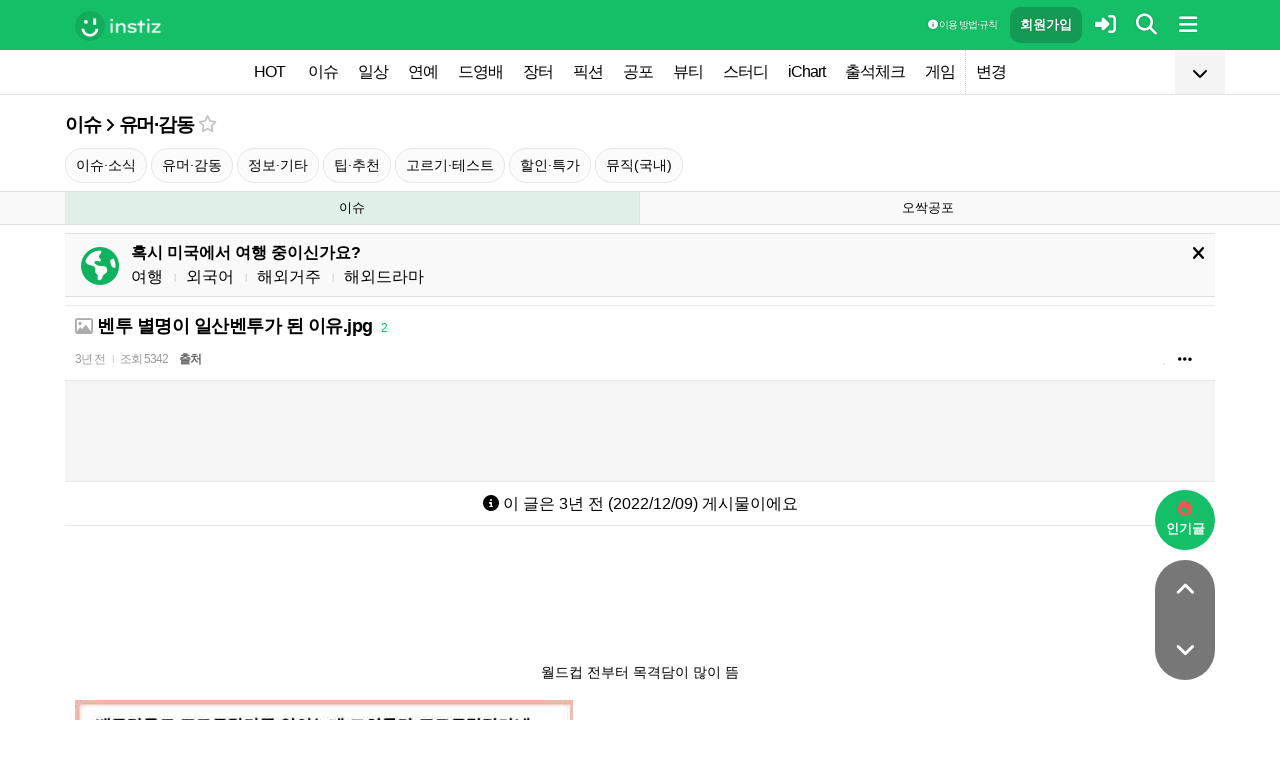

--- FILE ---
content_type: text/html; charset=UTF-8
request_url: https://www.instiz.net/pt/7284053?page=1&category=2
body_size: 29369
content:
<!DOCTYPE html>
<html lang="ko">
<head>
	<meta charset="utf-8" />
	<link rel="canonical" href="https://www.instiz.net/pt/7284053">	<meta name="apple-mobile-web-app-title" content="인스티즈" />
	<meta name="apple-itunes-app" content="app-id=1218109903">
	<meta name="google-play-app" content="app-id=net.instiz.www.instiz">
	<meta name="keywords" content="인스티즈,instiz,커뮤니티,커뮤,유머·감동,유머·감동 커뮤니티,아이돌,케이팝,kpop,이슈,유머,뉴스,뷰티,아이차트,ichart,음원순위,연예,스포츠" />
	<meta name="theme-color" content="#14bf68">
	<meta name="description" content="월드컵 전부터 목격담이 많이 뜸맛집 잘알 벤투벨라시타에 자주 출몰해서 거의 40%의 확률로벤투 볼 수 있다고 함ㅋㅋㅋㅋㅋㅋㅋㅋㅋ단풍 구경도 야무지게 하시고외국인 감독 중에는 집구해서 살았던 사람이벤투뿐이래일산에 만족하고 잘돌아다녀서 축구팬들 사이에서일산 핵인싸라고도 불림ㅋㅋㅋㅋㅋ" />
	<meta name="google-site-verification" content="3PNeUx3Wt9jgN_Bh8QK_6_aSJOWIiR68QOVC49R4Ya4" />
	<meta name="naver-site-verification" content="1c7cdafe84c13e494d246b88d1898556c6884cb9" />
	<meta property="og:site_name" content="인스티즈(instiz)">
	<meta property="og:url" content="https://www.instiz.net/pt/7284053">
	<meta property="og:title" content="벤투 별명이 일산벤투가 된 이유.jpg">
		<meta property="og:image" content="http://file3.instiz.net/data/file3/2022/12/09/f/9/e/f9ed3b7afa3b9b4e19d6a4ca9a720524.jpg">
	<meta property="og:description" content="월드컵 전부터 목격담이 많이 뜸맛집 잘알 벤투벨라시타에 자주 출몰해서 거의 40%의 확률로벤투 볼 수 있다고 함ㅋㅋㅋㅋㅋㅋㅋㅋㅋ단풍 구경도 야무지게 하시고외국인 감독 중에는 집구해서 살았던 사람이벤투뿐이래일산에 만족하고 잘돌아다녀서 축구팬들 사이에서일산 핵인싸라고도 불림ㅋㅋㅋㅋㅋ">
	<meta name="robots" content="index, follow">
	<meta property="article:section" content="이슈">	<meta property="article:published_time" content="2022-12-09T22:00:02+09:00">
	<meta name="mobile-web-app-capable" content="yes"/>
	<meta name="viewport" content="width=device-width,initial-scale=1.0,minimum-scale=1.0">	<meta name="format-detection" content="telephone=no" />
	<title>벤투 별명이 일산벤투가 된 이유.jpg - 인스티즈(instiz) 이슈 카테고리</title>
	
<link href="//www.instiz.net/fontawesome6/css/all.min.css?v=1" rel="stylesheet" type="text/css" />	<link rel="stylesheet" href="//www.instiz.net/ajax/testcss/m/style.css?2601214" type="text/css" />
	<link rel="stylesheet" href="//www.instiz.net/naverpowerlink/m_instiz.css?2510211" type="text/css" />
	<link href="//static.instiz.net/m/images/ico_android_kor.png?220722" rel="apple-touch-icon-precomposed" />
	<link href="/favicon.ico?231205" rel="shortcut icon" type="image/x-icon" />
	<link rel='icon' href="/favicon.ico?231205">
	<link rel="mask-icon" href="/favicon.ico?231205">
	<link rel="stylesheet" type="text/css" href="//static.instiz.net/style_jquery_ui.css">
	<style type="text/css">html { overflow-y:scroll; }</style>
	<script src="https://t1.kakaocdn.net/kakao_js_sdk/2.1.0/kakao.min.js" integrity="sha384-dpu02ieKC6NUeKFoGMOKz6102CLEWi9+5RQjWSV0ikYSFFd8M3Wp2reIcquJOemx" crossorigin="anonymous"></script>
	<script>Kakao.init('f36ae87dcb4b0943ce31ecf80bdf97f5');</script>
		<!--DFP-->
	<!--<script type='text/javascript' defer='defer' src='https://extend.vimeocdn.com/ga/130667432.js'></script>-->
<script async src="https://www.googletagmanager.com/gtag/js?id=G-BWLLNQC3F5"></script>
<script>
    window.dataLayer = window.dataLayer || [];
    function gtag(){dataLayer.push(arguments);}
    gtag('js', new Date());

    gtag('config', 'G-BWLLNQC3F5');
</script><script async src="//get.optad360.io/sf/1d40f455-5c63-4ae1-a219-73c18524dee1/plugin.min.js"></script>
</head>

<body>
<script src="//static.instiz.net/mainscript.js?260128"></script>
<script>
    function checkDarkMode(isDarkMode) {
        $('#night_css').remove();

        if (isDarkMode) {
            mode=1;
            opa=0.4;
            $('head').append('<link id="night_css" rel="stylesheet" href="//www.instiz.net/ajax/testcss/m/style_night.css?2601214" type="text/css" />');

            var ExpDate = new Date();
            ExpDate.setTime(ExpDate.getTime() + 1000 * 3600 * 24 * 365);
            SetCookie('usenight_cookie', 1, ExpDate);
        } else {
            opa=1;
            $('#night_css').remove();

            var ExpDate = new Date();
            ExpDate.setTime(ExpDate.getTime() + 1000);
            SetCookie('usenight_cookie', '', ExpDate);
        }

    
        try {
            if (navigator.userAgent.indexOf('instiz(inapp)_v2') != -1) {
                var s = navigator.userAgent.toLowerCase();
                var versionName = s.substring(s.length - 5, s.length);

                if (navigator.userAgent.toLowerCase().indexOf('android') != -1) {
                    if (versionName > "1.3.1") {
                        if (mode === 'auto') {
                            setTimeout(function(){ location = "instiz://themeAuto"; },3000);
                        } else if (mode == 1) {
                            setTimeout(function(){ location = "instiz://themeNight"; },3000);
                        } else {
                            setTimeout(function(){ location = "instiz://themeDay"; },3000);
                        }
                    }
                } else if (navigator.userAgent.toLowerCase().indexOf('iphone') != -1 || navigator.userAgent.toLowerCase().indexOf('ipad') != -1) {
                    if (versionName > "1.3.2") {
                        if (mode == 1) {
                            webkit.messageHandlers.themeNight.postMessage('');
                        } else {
                            webkit.messageHandlers.themeDay.postMessage('');
                        }
                    }
                }
            }
        }
        catch (e) {

        }
    }

    	if(!GetCookie('usenight_manual_cookie') && GetCookie('mobile')){
        // 테마 폰설정 (자동) 선택 시 로직
        // 안드로이드 앱은 prefers-color-scheme에서 테마를 OS 설정과 다르게 받아와서
        // night 함수에서 instiz://themeAuto 스킴을 실행 시키는 방식으로 처리
        if (!isAOSApp()) {
            const darkModeQuery = window.matchMedia('(prefers-color-scheme: dark)');
            checkDarkMode(darkModeQuery.matches);
    
            darkModeQuery.addListener(function (event) {
                checkDarkMode(event.matches);
            });
        }
	}
	
    var imgurl='//www.instiz.net/sw.php?id=pt&no=7284053';
    var pno='7284053';
    var is_index='';
    var memsound='';
        var copyrights='2000';
</script>
</div>

<script>
    var favor_timer;

        var memlevel='10';
    var memaddr='c7c8b6ee89bd2946a4b2d7285608385b';
    var memcovercolor='14bf68';
    var memno='0';
        if(!GetCookie('usefixed_cookie')) $('#menuall').css('position','fixed');
</script>

<div id="boardlayer" class="floatinglayer_con">
	<table class="floatinglayer">
						<tr><td><a href="javascript:lopen('../popup_article_notice.htm?id=pt&no=7284053',400,500)"><i class="fa-regular fa-flag"></i> 호출 예약</a></td></tr>		<tr><td><a href="javascript:lopen('../popup_article_notice_list.htm',600,500);"><i class="fa-regular fa-flag"></i> 호출 내역</a></td></tr>
		<tr><td><a href="javascript:lopen('../popup_votelist.htm',500,500);"><i class="fa-regular fa-thumbs-up"></i> 추천 내역</a></td></tr>
		<!--<tr><td><a href="javascript:void(0);" onclick="ialert('유효 댓글 수 '+realcmt);">유효 댓글 수</a></td></tr>-->
				<tr><td><a id="policebtn" class="menuicon_red" href="javascript:police('pt','7284053','2','','1')"><i class="fa-solid fa-bullhorn"></i> 신고</a></td></tr>
				<tr><td><a href="javascript:lopen('../popup_article_block.htm?id=pt&no=7284053&category=2&page=1',300,300);">&nbsp;<i class="fa-solid fa-eye-low-vision"></i> 1주일 보지 않기&nbsp;</a></td></tr>
				<tr><td><a href="javascript:sendlink()">카카오톡 공유</a></td></tr>
		<tr><td><span id="article_url">https://instiz.net/pt/7284053</span><a href="#" onclick="textcopy('article_url');alert('글 주소가 복사되었어요\nhttps://instiz.net/pt/7284053');return false;">주소 복사</a></td></tr>
					</table>
</div>
<form id="search" method="get" onsubmit="return searchs();" action="//www.instiz.net/bbs/list.php">
<div id="sbox" class="sbox">
<div class="content mcon">
    <div>
        <a href="javascript:totalmenuclose();"><i class="fa-solid fa-arrow-left"></i></a>
    </div>
    <div>
        <input type="text" id="k" name="k" placeholder="글/게시판 모두 찾을 수 있어요" class="input ks" value="" onfocus="nouncopy();searchreset()" onclick="keywordshow();" onkeypress="ffkeyword('pt',event);$('#nolisting').val('');" onkeyup="nouncopy();keyword_check(this.value,'pt',event)" autocorrect="off" autocomplete="off" autocapitalize="off" required />
        <div><input type="submit" accesskey="s" /></div>
    </div>
    <div>
        <a href="javascript:$('#search').submit();" class="texthead"><i class="fa-solid fa-magnifying-glass"></i></a>
    </div>
</div>
<div class="ajax_search content" style="padding:0;"><div id="dd"></div></div>

<script>
        var load_picker_load;
        var load_picker=function(){
            (function() {
                if(load_picker_load!=1) {
                    load_picker_load=1;
                    const baseUrl = "//static.instiz.net/";

                    // 스타일시트 동적 삽입
                    const styles = [
                        "style_jquery_ui.css",
                        "style_jquery_time.css"
                    ];
                    styles.forEach(href => {
                        const link = document.createElement("link");
                        link.rel = "stylesheet";
                        link.type = "text/css";
                        link.href = baseUrl + href;
                        document.head.appendChild(link);
                    });

                    const scripts = [
                        { src: "mainscript_jquery_ui.js?"+1907071 },
                        { src: "mainscript_time.js?"+2304014 }
                        // ...필요한 스크립트 추가
                    ];

                    function loadScript(src) {
                        return new Promise(function(resolve, reject) {
                            const script = document.createElement("script");
                            script.type = "text/javascript";
                            script.src = baseUrl + src;
                            script.onload = resolve;
                            script.onerror = reject;
                            document.head.appendChild(script);
                        });
                    }

                    Promise.all(scripts.map(s => loadScript(s.src)))
                    .then(() => {
                        // 스크립트 2개 모두 로딩 완료 후 실행
                        var minSelectableDate = new Date(2009, 7, 3); // 8월 3일
                        var today = new Date();
                        
                        // 기존 datepicker가 있다면 제거
                        $('#starttime, #endtime').each(function() {
                            if ($(this).hasClass('hasDatepicker')) {
                                $(this).datepicker('destroy');
                            }
                        });

                        $('#starttime').datetimepicker({
                            minTime: '00:00',
                            timeFormat: 'hh:mm',
                            minDate: minSelectableDate,
                            maxDate: today,
                            changeMonth:true,
                            changeYear:true,
                            yearRange: '2009:c',
                        });

                        $('#endtime').datetimepicker({
                            minTime: '00:00',
                            timeFormat: 'hh:mm',
                            minDate: minSelectableDate,
                            maxDate: today,
                            changeMonth:true,
                            changeYear:true,
                            yearRange: '2009:c',
                        });
                    })
                    .catch(err => {
                        console.error("스크립트 로딩 중 오류 발생:", err);
                    });
                }
            })();
        };
</script>
<div class="content search_info">
<div class="search_option">
    <div>
        <span class="button2 button4"><a href="javascript:$('.flex_search').toggle();"><i class="fa-solid fa-magnifying-glass-plus"></i> 상세 검색</a></span> <span class="button button4"><a href="javascript:lopen('//www.instiz.net/popup_view_fullmenu.htm?id=pt',500,700);"><i class="fa-solid fa-table-list"></i> 카테고리</a></span> <span class="button4"><a href="javascript:load_picker();$('.flex_search').toggle();"><i class="fa-solid fa-calendar-days"></i> 기간</a></span>
    </div>
    <div>
            </div>
</div>

<div class="flex_search" style="display:none;">
    <table class="kscon">
        <tr class="tbset2 tbset3">
            <td><input type="button" id="ks1" class="list_search kstype kstype1" value=" 제목 " onclick="typeop(1)" readonly /></td>
                            <td><input type="button" id="ks5" class="list_search kstype kstype1" value=" 내용 " onclick="typeop(5)" readonly /></td>
                <td><input type="button" id="ks9" class="list_search kstype kstype1 kstypeon" value="제목+내용" onclick="typeop(9)" readonly /></td>
                        </tr>
    </table>

    <div id="changesortingtable" class="kscon bse minitext2" style="background-color:transparent;">
        <div><a href="../bbs/list.php?id=pt&category=2&srt=&k=&stype=&stype2=&stype3=" onclick="$('#changesortingtable').remove();" class="texthead">시간순</a></div>
        <div><a href="../bbs/list.php?id=pt&category=2&srt=1&k=&stype=&stype2=&stype3=" onclick="$('#changesortingtable').remove();" >조회순</a></div>
        <div><a href="../bbs/list.php?id=pt&category=2&srt=2&k=&stype=&stype2=&stype3=" onclick="$('#changesortingtable').remove();" >추천순</a></div>
        <div><a href="../bbs/list.php?id=pt&category=2&srt=3&k=&stype=&stype2=&stype3=" onclick="$('#changesortingtable').remove();" >댓글순</a></div>
        <div><a href="../bbs/list.php?id=pt&category=2&srt=4&k=&stype=&stype2=&stype3=" onclick="$('#changesortingtable').remove();" >스크랩순</a></div>
    </div>
</div>

<div class="flex_search" style="display:none;">
    <div id="showdetail" class="search_term">
        <input type="text" id="starttime" name="starttime" class="input" placeholder="시작 날짜" value="" maxlength="20" readonly />
         ~ 
        <input type="text" class="input" id="endtime" name="endtime" placeholder="종료 날짜" value="" maxlength="20" readonly />
        <br>
        <span class="button2 button4"><a href="javascript:if($('#starttime').val() && $('#endtime').val()){ $('#k').val('기간탐색');$('#search').submit(); }else{ alert('기간을 설정해 주세요'); }">기간 탐색</a></span>
    </div>

    </div>

<input type="hidden" id="id" name="id" value="pt">
<input type="hidden" id="no" name="no" />
<input type="hidden" id="nopass" name="nopass" />
<input type="hidden" id="nolisting" name="nolisting" value="" />
<input type="hidden" id="stype" name="stype" value="9" />
<input type="hidden" id="stype2" name="stype2" value="" />
<input type="hidden" name="stype3" value="" />
<input type="hidden" id="ctgr" name="category" value="2">
<input type="hidden" id="nocache" name="nocache" value="">

<div id="mykeyword"></div>
</div>
</div>
</form>

<script type="text/javascript">
$(document).ready(function(){
if(location.hash && $(location.hash.replace('r','n'))){
    $(window).ready(function(){
        if(menufixed){
            setTimeout(function(){ $(window).scrollTop($(window).scrollTop()-110); },300);
        }
        hashbrown();
    });
}
});
</script><div id="topfixed" class="fixedmenu">
	<div class="menu_top" style="/*background-image:url(//static.instiz.net/static/191114_snow.png);background-size: auto 39px;background-position: unset;*/">
	<!--<div style="position: absolute;background-image: url(//static.instiz.net/images/ico_menu_trans.png);width: 100%;top: 29px;height: 7px;z-index: 10;"></div>-->

	<div class="menu_logo" id="menu_top">
		<a href="//www.instiz.net/" class="menu_logo_a"><img alt="로고" src="//static.instiz.net/images/ico_instiz_mark.svg" class="menu_logo_img">
			<img alt="인스티즈" src="//static.instiz.net/images/ico_logo_new_eng.png" class="menu_logo_txt"></a>		
		<!--<span>
        [CHECK]        </span>-->
		<div class="push fullmenu" onclick="fullmenu();"><i class="fa-solid fa-bars"></i></div>
			<a href="javascript:searchbutton();" id="my" class="push" alt="알림"><i class="fa fa-search" alt="검색"></i></a>
				<a href="javascript:$('#loginwindow').css({'display':'block'});$('#user_id').focus();void(0);" class="push" /><i class="fa-solid fa-right-to-bracket"></i></a>
		<a href="javascript:joininti();" class="push login_top_join"/>회원가입</a>
		
		<!--<a href="javascript:lopen('//www.instiz.net/service/intitools/index.htm',500,600);" class="push"><i class="fa-solid fa-wand-magic"></i></a>-->
		<style>
		.textmenu{ text-shadow: 0 0 2px rgb(0,0,0,.3);; }
		</style>

				<a href="javascript:rule(1);" class="push textmenu"><i class="fa-solid fa-circle-info"></i> 이용 방법·규칙</a>

			</div>
</div>

<div id="loginwindow" class="login3">
	<iframe id="ifrm_login" name="ifrm_login" style="display:none"></iframe>
	<form id="login" name="login" method="post" target="ifrm_login" onsubmit="return login_check()" action="//www.instiz.net/bbs/login_check.php">
		<input type="hidden" name="s_url" value="//www.instiz.net/pt/7284053?page=1&category=2&autologinok=1">
		<div>
			<div class="login1">
				<div class="login4">
					<input type="text" id="user_id" name="user_id" placeholder="아이디(ID) / 이메일(E-Mail)" value=""  autocomplete="off" autocapitalize="off" maxlength="60" tabindex="1" />
				</div>
			</div>
		</div>

		<div>
			<div class="login2">
				<div>
					<div onclick="togglepw();"><img id="toggle-pw-img" src="//static.instiz.net/images/btn_password_hide.png"></div>
				</div>
				<div class="login5">
					<input type="password" id="password" name="password" placeholder="비밀번호(Password)" autocomplete="off" autocapitalize="off" maxlength="50" tabindex="2" />
				</div>
			</div>

			<div class="btn_chkarea">
				<div class="minitext3">
					<label for="savecheck"><input type="checkbox" id="savecheck" name="savecheck" onclick="$('#password').focus()" tabindex="3" /> ID 저장</label>&nbsp;&nbsp;&nbsp;<label for="auto_login"><input type="checkbox" id="auto_login" name="auto_login" value="1" onclick="autologin()" tabindex="4" title="자동 로그인 (Auto Login)" checked /> 자동 로그인</label>
				</div>

				<div class="login6">
					<input type="submit" value="로그인" accesskey="s" tabindex="5" class="login_go" />
					<div><input type="button" value="분실" onclick="lostid()" class="login_lost" tabindex="6" /></div>
					<div><input type="button" value="닫기" onclick="$('#loginwindow').css({'display':'none'});" class="login_close" tabindex="7" />
					</div>
				</div>
			</div>
		</div>
</div>
</form>

<div id="hide_menu_logo">
	<div class="menu_short" style="display:none;">
		<a href="https://www.instiz.net/m"><img alt="로고" src="//static.instiz.net/images/ico_instiz_mark.svg"></a></div></div>

<div id="hide_menu_full">
	<div class="menu_short">
		<!--<div class="push" onclick="fullmenu();" style="margin:0;"><i class="fa-solid fa-bars"></i></div>-->
	</div>
</div>

<div class="favor_back">
	<div class="content">
		<div class="favorlist_more_gradient">&nbsp;</div>
		<a id="favorlist_more_btn" class="favorlist_btn" onclick="favorbtn();"><i class="fa-solid fa-chevron-down"></i></a>

		<script>
			var favorbtn=function(){
				$('.favorlist_expand_parent').toggle();
				if($('.favorlist_expand_parent').css('display')!='none'){
					if($('.favorlist_expand').html()=='') $('.favorlist a').each(function(){ $('.favorlist_expand').append('<div><a href="'+$(this).attr('href')+'">'+$(this).html()+'</a></div>'); });
					$('#favorlist_more_btn').html('<i class="fa-solid fa-chevron-up"></i>');
				}else{
					$('#favorlist_more_btn').html('<i class="fa-solid fa-chevron-down"></i>');
				}
			};
		</script>
	</div>

	<div class="topmenu">
		<div class="favorlist">
		<a href="https://www.instiz.net/hot.htm">HOT</a>
		<a  href="https://www.instiz.net/pt">이슈</a><a  href="https://www.instiz.net/name">일상</a><a  href="https://www.instiz.net/name_enter">연예</a><a  href="https://www.instiz.net/name_enter?category=3">드영배</a><a  href="https://www.instiz.net/market">장터</a><a  href="https://www.instiz.net/writing">픽션</a><a  href="https://www.instiz.net/ogong">공포</a><a  href="https://www.instiz.net/name_beauty">뷰티</a><a  href="https://www.instiz.net/name_study">스터디</a><a  href="javascript:op('https://www.ichart.kr');">iChart</a><a  href="javascript:attendance();">출석체크</a><a  href="https://www.instiz.net/spage/2">게임</a><a style="border-left:1px dotted #ccc" href="javascript:lopen('https://www.instiz.net/popup_move_favor.htm',400,600);">변경</a>	</div>
	</div>

	<div class="content"><div id="sidead"></div></div>
</div>

<div class="favor_back favorlist_expand_parent" style="display:none;">
	<div class="favorlist_expand content"></div>
</div>

</div>

</div>
<div class="fixedmenu2 fixedmenu2_top">
	<img alt="로고" src="//static.instiz.net/images/ico_instiz_mark.svg" class="menu_logo_tophidden">
</div>

<script type="text/javascript">
	var pushIconElement = document.getElementById('push_icon'); //0109 수정
	var topmenu_autowrap;
	function daynightForApp(mode) {
		try {
			//낮
			if(mode==1) {
				$('#night_css, #night_css2').remove();
				SetCookie('usenight_cookie', "");

				//밤
			}else{
				var date = new Date();
				date.setTime(date.getTime() + (365 * 24 * 60 * 60 * 1000));
				if (GetCookie('usenight_cookie')) {
					// 쿠키시간만 갱신
				} else {
					//2023.05.08 수정, 원복 예정
					$('head').append('<link id="night_css" rel="stylesheet" href="//instiz.net/ajax/testcss/m/style_night.css?2601214" type="text/css" />');
					//$('head').append('<link id="night_css" rel="stylesheet" href="//static.instiz.net/m/style_night.css?2407161" type="text/css" />');
				}
				SetCookie('usenight_cookie', "1", date);
			}
		} catch (e) {

		}
	}

	var lastscroll=0;
		var lastaction=0;
        let runOnlyCss = false;
        $(window).scroll(function(){
            if (runOnlyCss) return;
			if(lastscroll!=0){
				if($(window).scrollTop()<50){ //맨위일때
					if(lastaction!=1){
						$('#topfixed').stop().animate({'top':'0'},300);
						$('#hide_menu_logo, #hide_menu_full').stop().animate({'opacity':0},500,function(){ $('.menu_short').css({'display':'none'}) });
					}
					lastaction=1;
				}else if(lastscroll-30>$(window).scrollTop()){ //올라갈때
					if(lastaction!=1){
						$('#topfixed').stop().animate({'top':'0'},300);
						$('#hide_menu_logo, #hide_menu_full').stop().animate({'opacity':0},500,function(){ $('.menu_short').css({'display':'none'}) });
					}
					lastaction=1;
				}else if(lastscroll+30<$(window).scrollTop()){ //내려갈때
					if(lastaction!=2){
						$('#topfixed').stop().animate({'top':'-50px'},300);
						$('.menu_short').css({'display':''});
						$('#hide_menu_logo, #hide_menu_full').stop().animate({'opacity':'0.7'});
					}
					lastaction=2;
				}
			}
			lastscroll=$(window).scrollTop();
		});
	function printOut(message) {

		if (!message) {
			console.log('콘솔값 : false');
			var messages = 'fa';
		} else {
			console.log('콘솔값',message);
			var messages = message;
		}

		return messages;
	}

	function popup_push_ajax(status) {
		var st = 1;
		if(memno !=0 && status == true) {
			console.log('분기후3 ::', status);
			st = 0;
			sendGetRequest(st);
			SetCookie('notisetMember', st); //0108 수정

			pushIconElement.classList.add('fa-bell'); //0109수정
			pushIconElement.classList.remove('fa-bell-slash'); //0109수정

		}else if(memno !=0 && status == 'fa') {
			console.log('분기후엘즈3 ::', status);
			st = 1;
			sendGetRequest(st);
			SetCookie('notisetMember', st); //0108 수정

			pushIconElement.classList.add('fa-bell-slash'); //0109수정
			pushIconElement.classList.remove('fa-bell'); //0109수정

		}else if(memno == 0 && status == true){
			console.log('분기후4 ::', status);
			st = 2;
			SetCookie('notiset', st);
		}else if(memno == 0 && status == 'fa') {
			console.log('분기후엘즈4 ::', status);
			st = 1;
			SetCookie('notiset', st);
		}
	}

	function sendGetRequest(st) {
		var xhr = new XMLHttpRequest();
		var url = "https://www.instiz.net/popup_push_ing2.htm?type=1&value="+st; // API 엔드포인트 URL

		xhr.open("GET", url, true);
		// 요청이 완료되었을 때 처리
		xhr.onload = function() {

			if (xhr.status === 200) {
				var responseData = xhr.responseText; // 서버 응답 데이터
				console.log('레스 :: '+responseData);
				// 여기에서 응답 데이터를 처리
			}
		};

		// 요청 보내기
		xhr.send();
	}

	// if (printvalue != null && printvalue == false) {
	// 	ajaxload2('popup_push_ing.htm?type=1&value=false', 1, function (data) {
	// 	});
	// } else if (printvalue != null && printvalue == true) {
	// 	ajaxload2('popup_push_ing.htm?type=1&value=' + printvalue, 1, function (data) {
	// 	});
	// }

	function gohot(noshow){
		if(noshow){
			if(!$('#boardhot').length){
				if(typeof menuicon == 'function') {
					menuicon(2);
					menuicon_off=1;
				}
			}else{
				runOnlyCss = true;
								$('#topfixed').stop().css({'top': '-50px'});
				lastaction = 2;
				lastscroll = $(window).scrollTop();
				                $('#sense20, #sense11, #sense14, #sense10').css({'min-height':'350px'});
				var aTag=$('a[name=\'nowhot\']');
				$('html,body').scrollTop(aTag.offset().top-45);
				setTimeout(()=> runOnlyCss = false, 1000);
			}
		}else{
			//noshow값이 없으면 흔들기 기능 작동된것
			//흔들어서 인기글가기 기능 없앰 (오작동)
			//show_bottom_msg('⚡ 흔들어서 인기글로 왔어요 ⚡',1);
		}

		$('.menu_short').css({'display':''});
		$('#hide_menu_logo, #hide_menu_full').stop().animate({'opacity':'0.7'});
	}

	var memno='0';
	var memlevel='10';
	var memaddr='c7c8b6ee89bd2946a4b2d7285608385b';
	var memcovercolor='14bf68';		if(top!=self)window.top.location.href=location;
			var shakehot='';
</script>

<div class="content remote_container"><div class="remote">
	<!--인기글-->
	<a id="remote_splotch" class="remote_more_btn" href="javascript:remocon(2);">
		<div><i class="fa-solid fa-fire"></i></div><div>인기글</div>
	</a>

	<div id="remote_fold" style="height:0;">
		
		<!--본문-->
		<a class="remote_more_btn btn_top" href="javascript:remocon(4);" style="margin-bottom:0;border-radius: 100% 100% 0 0;">
			<i class="fa-solid fa-angle-up" alt="더보기"></i>
		</a>

				<!--댓글-->
		<a class="remote_more_btn btn_gocmt" href="javascript:remocon(5);">
			<i class="fa-solid fa-comments"></i>
		</a>

		<!--목록-->
		<a class="remote_more_btn btn_bottom" href="javascript:remocon(6);">
			<i class="fa-solid fa-angle-down"></i>
		</a>
			</div>
	
	<a class="remote_more" href="javascript:remocon(7);"><i class="fa-solid fa-ellipsis"></i></a>
</div></div>

<script>
$(function(){
	$('#mboard td:not(\'.no_mouseover\'), #green_mainboard td:not(\'.no_mouseover\'), .realchart_item').on({
		mouseenter: function() {
			$(this).addClass('mouseover_td');
		},
		mouseleave: function() {
			$(this).removeClass('mouseover_td');
		}
	});
});

if( ($(document).width()-$('#menu_top').width()-20)/2 > 160){
    if( ($(document).width()-$('#menu_top').width()-20)/2 > 300) w=300;
    else w=160;

	$('#sidead').html('<div id="sense_side" style="width:'+w+'px"><scr'+'ipt async src="https://pagead2.googlesyndication.com/pagead/js/adsbygoogle.js?client=ca-pub-3886779655816026" crossorigin="anonymous"></scr'+'ipt><ins class="adsbygoogle" style="display:block" data-ad-client="ca-pub-3886779655816026" data-ad-slot="8819983395" data-ad-format="auto"></ins></div><scr'+'ipt>loadsense(\'sense_side\',\'DAN-1i5H6clQSRvVVmh3\',160,600);</scr'+'ipt>');
}
</script>
<div id="filterlayer" class="floatinglayer_con">
    <table class="floatinglayer article_control">
        <tr><td><a class="article_control_button" id="filter_btn" href="javascript:lopen('../popup_setting_filter.htm?id=pt&category=2',500,700);">필터링</a></td></tr>        <tr><td><a class="article_control_button" href="javascript:if(confirm('이 카테고리에 등록된 모든 글에 대해 알림 설정하시겠어요?'))keyword_add('pt','2','전체게시물','',1);void(0);">전체 게시물 알림</a></td></tr>
    </table>
</div>

<div class="content">
<div class="boardhead" style="height:12px"></div>
<div class="bt" style="padding-bottom:5px">
<div class="board_top_menu">
    <div class="board_top_menu_cell">
        <a href="../pt" class="bttitle" itemprop="articleSection">이슈</a> <i class="fa-solid fa-angle-right"></i> <a href="../pt?category=2" class="bttitle">유머·감동</a>        <a href="javascript:selectmenu2('유머·감동','pt','2');">
        <i class="fa-star far fv_star0 fv"></i></a>
            </div>

    <div class="board_top_menu_cell">
        </div>
</div>
</div>


<div style="clear:both"></div>
</div>
</div>

<div class="content" style="position:unset;">
<div class="subcategory">
 <span class="button"><a href="https://www.instiz.net/pt?category=1">이슈·소식</a></span> <span class="button"><a href="https://www.instiz.net/pt?category=2">유머·감동</a></span> <span class="button"><a href="https://www.instiz.net/pt?category=3">정보·기타</a></span> <span class="button"><a href="https://www.instiz.net/pt?category=5">팁·추천</a></span> <span class="button"><a href="https://www.instiz.net/pt?category=11">고르기·테스트</a></span> <span class="button"><a href="https://www.instiz.net/pt?category=10">할인·특가</a></span> <span class="button"><a href="https://www.instiz.net/pt?category=8">뮤직(국내)</a></span></div>

</div>
<div class="content">
<div id="thumbani" style="position:fixed;left:0;right:0;top:0;text-align:center;z-index:9999;"></div>
</div>

    <div class="board_top cate_sports">
        <div class="content">
            <table class="baseball newmenu">
                <tr>
                    <td class="newmenu_now" style="width:50%;"><a href="https://www.instiz.net/pt">이슈</a></td>
                    <td style="width:50%;"><a href="https://www.instiz.net/ogong">오싹공포</a></td>
                </tr>
            </table>
        </div>
    </div>
</div>


<div class="content" style="padding:0;"><script type="text/javascript" src="//static.instiz.net/mainscript_swiper.min.js?2203031"></script>
<link rel="stylesheet" href="//static.instiz.net/style_touch_page.css?220130">

    <div id="abroadlayer" class="abroad" style="display:block;">
        <div><a href="javascript:notice('abroadlayer',1);"><i class="fa-solid fa-xmark"></i></a></div>
        <div><i class="fa-solid fa-earth-americas"></i></div>
        <div>
            <div><b>혹시 미국에서 여행 중이신가요?</b></div>
            <a href="https://www.instiz.net/name?category=22">여행</a> <span class="tb_spr">l</span>
            <a href="https://www.instiz.net/name_study?category=20">외국어</a> <span class="tb_spr">l</span>
            <a href="https://www.instiz.net/name?category=11">해외거주</a> <span class="tb_spr">l</span>
            <a href="https://www.instiz.net/name_enter?category=115">해외드라마</a>
        </div>
    </div>
    <script type="text/javascript">if(!GetCookie('abroadlayer'))document.getElementById('abroadlayer').style.display='block'; else document.getElementById('abroadlayer').style.display='none';</script>
<script type="text/javascript">
var searchhigh;
var is_loaded_searchjs=false;
var filter_length=0;
function searchhighnow() {
try{
    //대체 콘텐츠 (초록글)
    var c=0;
    $('#greenv > .listsubject').each(function() {
        if ($(this).html()=='&nbsp;')c++;
    });

    if($('#menufoot').length==0 && c) {
        ajaxload2('../include_get_howabout.php?id=pt&type=green&limit=' + c, 1, function (data) {
            jsonData = JSON.parse(data);

            var v = 0;
            $('#greenv > .listsubject').each(function (index) {
                if ($(this).html() == '&nbsp;') {
                    item = jsonData[v];
                    v++;
                    if(item.total_comment) cmt=' <span class="cmt3" title="유효 댓글 수 ">'+item.total_comment+'</span>'; else cmt='';
                    $(this).parent().parent().append('<tr id="greenv"><td class="listsubject"><a href="https://www.instiz.net/' + item.id + '/' + item.no + '?category='+ item.category +'&fromhowabout=1"><div style="max-width: calc(100vw - 20px);"><span class="minitext3">대체</span> <span class="tb_spr">l</span> <span class="texthead_notice">' + item.subject + cmt + '</span></div></a></td></tr>');
                    $(this).parent().remove();
                }
            });
        });
    }

    //대체 콘텐츠 (인기글)
    var c=0;
    $('.realchart_item_a').each(function() {
        if ($(this).html()=='&nbsp;')c++;
    });

    if(menuicon_off==1 && c) {
        ajaxload2('../include_get_howabout.php?id=pt&type=hot&limit=' + c, 1, function (data) {
            jsonData = data ? JSON.parse(data) : null;

            var v = 0;
            $('.realchart_item_a').each(function (index) {
                if ($(this).html() == '&nbsp;') {
                    if (jsonData) {
                        item = jsonData[v];
                        $(this).parent().parent().append('<div class="realchart_item"><div class="realchart_item_a sbj"><a href="https://www.instiz.net/' + item.id + '/' + item.no + '?category='+item.category+'&fromhowabout=1"><span class="itsme rank">대체</span> ' + '<span class="post_title">' + item.subject + '</span>' + ((item.total_comment)?' <span class="cmt">'+item.total_comment+'</span>':'') + '</a></div></div>');
                        v++;
                    } else {
                        $(this).parent().parent().append('<div class="realchart_item"><div class="realchart_item_a sbj"><div class="empty_text"><span class="post_title"> - </span></div></div></div>');
                    }
                    $(this).parent().remove();
                }
            });
        });
    }

    if(filter_length){
        $('#filter_no').remove();
        $('#filter_btn').append('<span class="cmt" id="filter_no">'+filter_length+'개</span>');
    }

}catch(e){

}
}

$(document).ready(
function() {
    var hashpage=0;
    maxpage=eval($('.indextable_foot .indexing1').text());

    a = document.location.hash;
    if (a.indexOf('nextpage') > -1) {
        page = a.replace('#nextpage', '');

        //최대 페이지 앞에서 5페이지 까지만 불러옴
        if(page>5) startpage=page-4; else startpage=2;

        for(hashpage=startpage;hashpage<=page;hashpage++){
            getnextpage(hashpage,1);
        }
    }
});
</script>    <iframe src="//noti7.instiz.net/init?text=7284053_pt" id="ifrm_notify" style="display:none"></iframe>
    <script>setTimeout(function () {
            show_bottom_msg('1시간이 지나 실시간 댓글이 꺼졌어요<br>계속 이용하시려면 새로고침 해주세요',1);
            $('#ifrm_notify').attr('src','');
        }, 3600000);</script><iframe id="ifrm" name="ifrm" style="display:none"></iframe><style>
#memo_content_1 img {
    max-width:100% !important;
    height:auto;
}
</style>
<!-- google_ad_section_start -->
<table style="width:100%" align="left" itemscope itemtype="http://schema.org/Article"><tr><td class="tb_top"><div class="tb_titinfo"><h3><b><a  href="https://www.instiz.net/pt/7284053?page=1&category=2"><span id="nowsubject"><i class="fa-regular fa-image fa-image-custom"></i> 벤투 별명이 일산벤투가 된 이유.jpg<span class="cmt" title="유효 댓글 수 5 미만">2</span></a></b></font></span></td></tr><tr><td class="tb_lr" style="padding:0 10px;"><div class="tb_left minitext" style="font-size:12px;"><a href="javascript:ialert('2022/12/09 22:00:02');" itemprop="datePublished" content="2022-12-09T22:00">3년 전</a><span class="tb_spr">l</span>조회 <span id="hit">5342</span><span id="nv"></span>　<a href="javascript:ccl('pt','7284053')"><span class="btn_ccl">출처</span></a></div><div id="vdel7284053" class="tb_right"> <span class="button4"><a id="loaderBtn" href="#" class="loaderBtn"><img src="//static.instiz.net/images/ico_app.png?220722" class="img_minilogo" alt="인스티즈 로고"> 인스티즈앱 <i class="fa-solid fa-up-right-from-square"></i></a></span><a href="javascript:void(0)" onclick="boardmenu('articlelayer','','',event)" class="delbtn"><i class="fa-solid fa-ellipsis"></i></a>
</div>
</div></h3>
</td>
</tr>
<tr><td class="view_top"><div id="sense27" style="margin:0 auto;text-align:center;min-height:100px;line-height:0;height:100px;overflow-y:hidden;">
<ins class="adsbygoogle mobile_ad_responsive_slim"
     style="display:inline-block;/*width:320px;height:100px*/"     data-ad-client="ca-pub-3886779655816026"
     data-ad-slot="8154248773"
          data-full-width-responsive="false"
        ></ins><script>loadsense('sense27','DAN-OW2yD0LWfo0OVV8a','320','100');</script></div></td></tr>
<tr><td class="content_top"><i class="fa-solid fa-circle-info"></i> 이 글은 3년 전 (2022/12/09) 게시물이에요</td></tr><tr>
<td id="content_td">
<article itemprop="articleBody">
<div id="memo_content_1" class="memo_content" style="">
</a><br><p style="text-align: center;" tabindex="0"><br><br><br>월드컵 전부터 목격담이 많이 뜸</p><img alt="벤투 별명이 일산벤투가 된 이유.jpg | 인스티즈" src="http://file3.instiz.net/data/file3/2022/12/09/f/9/e/f9ed3b7afa3b9b4e19d6a4ca9a720524.jpg" class="txc-image" data-img- src="http://file3.instiz.net/data/file3/2022/12/09/f/9/e/f9ed3b7afa3b9b4e19d6a4ca9a720524.jpg" data-origin-width="498" data-origin-height="4435" tabindex="0"><br><p style="text-align: center;" tabindex="0"><br><br><br><br><br></p><img alt="벤투 별명이 일산벤투가 된 이유.jpg | 인스티즈" src="http://file3.instiz.net/data/file3/2022/12/09/d/d/7/dd76349d64c2df6930407bf992c3613e.jpg" class="txc-image" data-img- src="http://file3.instiz.net/data/file3/2022/12/09/d/d/7/dd76349d64c2df6930407bf992c3613e.jpg" data-origin-width="1125" data-origin-height="543" tabindex="0" style="width: 814px;"><br><img alt="벤투 별명이 일산벤투가 된 이유.jpg | 인스티즈" src="http://file3.instiz.net/data/file3/2022/12/09/7/3/2/732a96dd14b4197e824c0e0fdac66192.jpg" class="txc-image" data-img- src="http://file3.instiz.net/data/file3/2022/12/09/7/3/2/732a96dd14b4197e824c0e0fdac66192.jpg" data-origin-width="1125" data-origin-height="585" tabindex="0" style="width: 814px;"><br><img alt="벤투 별명이 일산벤투가 된 이유.jpg | 인스티즈" src="http://file3.instiz.net/data/file3/2022/12/09/4/e/0/4e0844e51cb4e444969195cfb0d561cf.jpg" class="txc-image" data-img- src="http://file3.instiz.net/data/file3/2022/12/09/4/e/0/4e0844e51cb4e444969195cfb0d561cf.jpg" data-origin-width="1125" data-origin-height="712" tabindex="0" style="width: 814px;"><br><img alt="벤투 별명이 일산벤투가 된 이유.jpg | 인스티즈" src="http://file3.instiz.net/data/file3/2022/12/09/7/c/2/7c29444b61cbf2f156361f41851ea16a.jpg" class="txc-image" data-img- src="http://file3.instiz.net/data/file3/2022/12/09/7/c/2/7c29444b61cbf2f156361f41851ea16a.jpg" data-origin-width="1125" data-origin-height="545" tabindex="0" style="width: 814px;"><br><img alt="벤투 별명이 일산벤투가 된 이유.jpg | 인스티즈" src="http://file3.instiz.net/data/file3/2022/12/09/0/b/4/0b4184aff325f57f5c0b2b73d64b0dae.jpg" class="txc-image" data-img- src="http://file3.instiz.net/data/file3/2022/12/09/0/b/4/0b4184aff325f57f5c0b2b73d64b0dae.jpg" data-origin-width="1125" data-origin-height="516" tabindex="0" style="width: 814px;"><br><img alt="벤투 별명이 일산벤투가 된 이유.jpg | 인스티즈" src="http://file3.instiz.net/data/file3/2022/12/09/9/1/1/911cbe4c0d6d88d4abd7450888992b72.jpg" class="txc-image" data-img- src="http://file3.instiz.net/data/file3/2022/12/09/9/1/1/911cbe4c0d6d88d4abd7450888992b72.jpg" data-origin-width="1125" data-origin-height="772" tabindex="0" style="width: 814px;"><br><img alt="벤투 별명이 일산벤투가 된 이유.jpg | 인스티즈" src="http://file3.instiz.net/data/file3/2022/12/09/1/8/4/184954c4289deb04b0073c99dfacc3db.jpg" class="txc-image" data-img- src="http://file3.instiz.net/data/file3/2022/12/09/1/8/4/184954c4289deb04b0073c99dfacc3db.jpg" data-origin-width="1125" data-origin-height="683" tabindex="0" style="width: 814px;"><br><p style="text-align: center;" tabindex="0"><br><br><br><br><br>맛집 잘알 벤투<br><br><br><br></p><img alt="벤투 별명이 일산벤투가 된 이유.jpg | 인스티즈" src="http://file3.instiz.net/data/file3/2022/12/09/a/6/b/a6b5fae0016b24b8f8e1dc70b8de1f6f.jpg" class="txc-image" data-img- src="http://file3.instiz.net/data/file3/2022/12/09/a/6/b/a6b5fae0016b24b8f8e1dc70b8de1f6f.jpg" data-origin-width="1125" data-origin-height="653" tabindex="0" style="width: 814px;"><br><img alt="벤투 별명이 일산벤투가 된 이유.jpg | 인스티즈" src="http://file3.instiz.net/data/file3/2022/12/09/0/7/2/07250c42eeb63093361dcaef00132229.webp" class="txc-image" data-img- src="http://file3.instiz.net/data/file3/2022/12/09/0/7/2/07250c42eeb63093361dcaef00132229.webp" data-origin-width="780" data-origin-height="1040" tabindex="0"><br><img alt="벤투 별명이 일산벤투가 된 이유.jpg | 인스티즈" src="http://file3.instiz.net/data/file3/2022/12/09/b/3/0/b3070940c459bd972b787c20fc548d42.jpg" class="txc-image" data-img- src="http://file3.instiz.net/data/file3/2022/12/09/b/3/0/b3070940c459bd972b787c20fc548d42.jpg" data-origin-width="1125" data-origin-height="1297" tabindex="0" style="width: 814px;"><br><p style="text-align: center;" tabindex="0">벨라시타에 자주 출몰해서 거의 40%의 확률로<br>벤투 볼 수 있다고 함ㅋㅋㅋㅋㅋㅋㅋㅋㅋ<br><br><br></p><img alt="벤투 별명이 일산벤투가 된 이유.jpg | 인스티즈" src="http://file3.instiz.net/data/file3/2022/12/09/3/5/0/350b51b594ed14d182ddb6e1f99ddb98.webp" class="txc-image" data-img- src="http://file3.instiz.net/data/file3/2022/12/09/3/5/0/350b51b594ed14d182ddb6e1f99ddb98.webp" data-origin-width="1280" data-origin-height="1707" tabindex="0" style="width: 814px;"><br><img alt="벤투 별명이 일산벤투가 된 이유.jpg | 인스티즈" src="http://file3.instiz.net/data/file3/2022/12/09/4/c/4/4c4386deb01daaf8e25c5f584b196887.webp" class="txc-image" data-img- src="http://file3.instiz.net/data/file3/2022/12/09/4/c/4/4c4386deb01daaf8e25c5f584b196887.webp" data-origin-width="720" data-origin-height="960" tabindex="0"><br><img alt="벤투 별명이 일산벤투가 된 이유.jpg | 인스티즈" src="http://file3.instiz.net/data/file3/2022/12/09/f/6/9/f6994df89b0bdf9b3c9b6662ecde958e.jpg" class="txc-image" data-img- src="http://file3.instiz.net/data/file3/2022/12/09/f/6/9/f6994df89b0bdf9b3c9b6662ecde958e.jpg" data-origin-width="1124" data-origin-height="554" tabindex="0" style="width: 814px;"><br><p style="text-align: center;" tabindex="0"><br>단풍 구경도 야무지게 하시고</p><img alt="벤투 별명이 일산벤투가 된 이유.jpg | 인스티즈" src="http://file3.instiz.net/data/file3/2022/12/09/7/4/b/74b254852ac615d38df05a0a263108a4.webp" class="txc-image" data-img- src="http://file3.instiz.net/data/file3/2022/12/09/7/4/b/74b254852ac615d38df05a0a263108a4.webp" data-origin-width="621" data-origin-height="2159" tabindex="0"><br><p style="text-align: center;" tabindex="0"><br><br><br>외국인 감독 중에는 집구해서 살았던 사람이<br>벤투뿐이래<br><br>일산에 만족하고 잘돌아다녀서 축구팬들 사이에서<br>일산 핵인싸라고도 불림ㅋㅋㅋㅋㅋ<br><br><br></p><div style="width:100%;text-align:center;"><div class="fan-option-button-group"><span class="votebtn button3"><a class="voteint7284053" href="javascript:ajaxload2('//www.instiz.net/bbs/vote.php?id=pt&no=7284053&vote='+$('.votenow7284053').html(),1,function(data){innerHTMLJS('ajaxhtml',data);})"><i class="fa-regular fa-thumbs-up"></i>&nbsp;<b class="votenow7284053">4</b></b></a></span></div></div><script>
makecookie(1, 'lastview_no', '7284053');
makecookie(1, 'lastview_id', 'pt');
makecookie(1, 'lastview_subject', '벤투 별명이 일산벤투가 된 이유.jpg');
makecookie(1, 'lastview_comment', '2');
</script><script>
    $('embed, table, iframe').css({'max-width':'100%'});
    $('iframe').each( function(){
        a=$(this).attr('src');
        if(a){ if(a.indexOf('platform.twitter.com')>-1 || a.indexOf('platform.x.com')>-1){ $(this).css({'zoom':'1.6'}); }}
    });
</script>

<!-- google_ad_section_end -->
</div></article></td></tr>


<tr><td>
    <div id="bottom_btnbox">
        <div class="btnbox_wrap">
            <span class="button button_left" style="padding:0 5px;"><a href="javascript:view_scrap('pt','7284053','2');" class="scrint"><i class="fa-regular fa-bookmark"></i> 7</a></span><span class="button button_right" style="padding:0 5px;"><a class="voteint7284053" href="javascript:ajaxload2('../bbs/vote.php?id=pt&no=7284053&vote='+$('.votenow7284053').html(),1,function(data){innerHTMLJS('ajaxhtml',data);});"><i class="fa-regular fa-thumbs-up"></i> <span class="votenow7284053">4</span></a></span> <span class="button"><a href="javascript:void(0)" onclick="boardmenu('boardlayer',2,'5 미만',event)"><i class="fa-solid fa-ellipsis"></i></a></span>
        </div>
        <!--<div style="float:left;width:40%;text-align:center;">
            <span class="button button_left"><a href="javascript:var aTag=parent.$('a[name=\'list\']');parent.$('html,body').animate({scrollTop:aTag.offset().top-110})">&nbsp;&nbsp;<i class="fa-solid fa-chevron-down">&nbsp;&nbsp;</i></a></span><span class="button button_right"><a href="javascript:parent.$('html,body').animate({scrollTop:0})">&nbsp;&nbsp;<i class="fa-solid fa-chevron-up"></i>&nbsp;&nbsp;</a></span>
        </div>-->
    </div>
</td></tr>

</table>
</div>

<div class="foot"><div id="sense20" style="margin:0 auto;text-align:center;min-height:250px;padding:30px 0;line-height:0;">
<ins class="adsbygoogle mobile_ad_responsive"
          style="display:block;"
          data-ad-client="ca-pub-3886779655816026"
     data-ad-slot="8637510362"
          data-ad-format="auto"
     data-full-width-responsive="true"
         ></ins><script>loadsense('sense20','DAN-qu5rjdLJRvxh1yIh','300','250');</script></div></div>
<div class="content">
<table style="width:100%">
</table>
</div>
</div>
<div class="content">

<div id="realcomment" class="realcomment"></div>

<script src="//static.instiz.net/mainscript_tui.js"></script>
<script>
var loader = new tui.AppLoader();
var btn = document.getElementById('loaderBtn');
var btn2 = document.getElementById('loaderBtn2');
var osName = "";

// 앱일 경우 버튼 노출 안함
if (navigator.userAgent.indexOf('instiz(inapp)') > -1) {
    $('.loaderBtn').css({'display':'none'});
} else {
    // 모바일웹일 경우 os에 따라 분기 osName 설정
    if ((navigator.userAgent.toLowerCase().indexOf('iphone') > -1 || navigator.userAgent.toLowerCase().indexOf('ipad') > -1)) {
        osName = "iOS";
    } else if (navigator.userAgent.toLowerCase().indexOf('android') > -1) {
        osName = "Android";
    } else {
        $('.loaderBtn').css({'display':'none'});
    }
}

if(btn) {
    btn.addEventListener('click', function () {
        loader.exec({
            ios: {
                scheme: 'instiz://intro?link=https://www.instiz.net/pt/7284053',
                url: "https://itunes.apple.com/kr/app/id1218109903"
            },
            android: {
                intentURI: 'intent://intro?link=https://www.instiz.net/pt/7284053#Intent;scheme=instiz;package=net.instiz.www.instiz;end;'
            },
            timerSet: {
                ios: 3000,
                android: 2000
            },
            etcCallback: function () {
                if (osName !== 'iOS' && osName !== 'Android') {
                    // pc에 버튼을 노출하고 콜백을 받아야 하는 경우
                }
            },
            notFoundCallback: function () {
                if (osName === 'iOS') {
                    top.location.href = 'https://itunes.apple.com/kr/app/id1218109903';
                }
            }
        });
    });

    if(btn2) {
        btn2.addEventListener('click', function () {
            loader.exec({
                ios: {
                    scheme: 'instiz://intro?link=https://www.instiz.net/pt/7284053',
                    url: "https://itunes.apple.com/kr/app/id1218109903"
                },
                android: {
                    intentURI: 'intent://intro?link=https://www.instiz.net/pt/7284053#Intent;scheme=instiz;package=net.instiz.www.instiz;end;'
                },
                timerSet: {
                    ios: 3000,
                    android: 2000
                },
                etcCallback: function () {
                    if (osName !== 'iOS' && osName !== 'Android') {
                        // pc에 버튼을 노출하고 콜백을 받아야 하는 경우
                    }
                },
                notFoundCallback: function () {
                    if (osName === 'iOS') {
                        top.location.href = 'https://itunes.apple.com/kr/app/id1218109903';
                    }
                }
            });
        });
    }
}

</script>
<script type="text/javascript">
$("#memo_content_1").find("img").each(function(){
    if($(this).attr("nopop")!=1){
        $(this).css({'background-image':'url(//static.instiz.net/images/ico_loading.gif)','background-repeat':'no-repeat','background-position':'center center'});
        // 로딩 완료되었을 때 background 스타일 제거
        $(this).on('load', function() {
            $(this).css({
                'background-image': '',
                'background-repeat': '',
                'background-position': ''
            });
        });

        // 혹시 이미지가 캐시되어 이미 로드된 경우에도 처리
        if (this.complete) {
            $(this).trigger('load');
        }
    }
});


function sendlink(){
    var mobileLink = 'https://www.instiz.net/pt/7284053';
    var executionParams = "link=https://www.instiz.net/pt/7284053"

    Kakao.Share.sendDefault({
	objectType: 'feed',
	content: {
	title: '벤투 별명이 일산벤투가 된 이유.jpg',
	description: $('meta[property="og:description"]').attr('content'),
	imageUrl: $('meta[property="og:image"]').attr('content'),
	link: {
        mobileWebUrl: 'https://www.instiz.net/pt/7284053',
        webUrl: 'https://www.instiz.net/pt/7284053'
	}
	},
    social: {
        likeCount: 4,
        commentCount: 2,
        sharedCount: 7,
    },
	buttons: [
	{
	title: '웹으로 보기',
	link: {
        mobileWebUrl: 'https://www.instiz.net/pt/7284053',
        webUrl: 'https://www.instiz.net/pt/7284053'
	}
	}, {
	title: '앱으로 보기',
	link: {
        iosExecutionParams: executionParams,
        androidExecutionParams: executionParams
	}
	}]
});
}

AutoSourcing.setTemplate("<p> <a href='{link}' target='_blank'>{link}</a> </p>");
AutoSourcing.setString(1,'','','https://www.instiz.net/pt/7284053');
AutoSourcing.init('memo_content_%id%', true);jQuery(function($){$('#memo_content_1').autolink();});

var audiocount=0;
$('#memo_content_1 embed').each(function(){
address=$(this).attr('flashvars').split('&');
address=address[0].replace('mp3=','');
//address=address.replace(':8080','');
//address=address.replace('http:','');
$(this).css({'display':'none'}).after('<audio id="audio'+audiocount+'" controls preload="none" style="width:200px" loop><source src="'+address+'" /></audio>');
audiocount++;
});

/*
setTimeout(function(){
    if($('#dv-20').css('width').replace('px','')=='0') $('#memo_content_1').html('게시물이 우리 의도와 다르게 변형된 것 같아요😢<br>광고 차단 플러그인에서 <b>instiz.net</b> 을<br>화이트리스트(예외 사이트)에 등록해 주세요');
},3000);
*/
</script>

<div style="clear:both"></div>
<table style="width:100%" style="margin:0 auto"><tr><td></td></tr></table><input id="cmt" type="hidden" value="2" />
<input id="issecret" type="hidden" value="0" />
</form>


<form onsubmit="return false" enctype="multipart/form-data">
<input type="hidden" name="message" value="" />
<input type="hidden" name="mobile_clean" value="" />
<input type="hidden" id="quickuse" name="quickuse" value="" />
<a name="cmttop"></a>
<a name="goreple"></a>
<div id="ajax_comment" style="width:100%;">
<table id="ajax_table" style="width:100%"><tr id="tr145715820" class="cmt_view">
<td class="cmt_td"><a name="r145715820"></a><div class="lv"><div class="lv0"></div></div><img src="//static.instiz.net/images/ico/ico_0_none_56.png" alt="대표 사진" /></td>
<td class="comment_memo">
    <div style="line-height:12px">
        
    <span id="com145715820"><span class="href">Io</a></span></span>        </div>
    <div class="comment_line"><span id="n145715820">나도 일산 좋아하는데 감독님도 좋아하는거같아서 좋다..ㅋㅋㅋ</span></span>
                <br>
        <span class="minitext" style="font-size:11px;" onmouseover="$(this).html('2022/12/09 22:10:17')">3년 전</div></span></div><div id="sb145715820" class="cmt_sb"></div><div id="replemode145715820"></div></td>
</tr><tr id="tr145716409" class="cmt_view">
<td class="cmt_td"><a name="r145716409"></a><div class="lv"><div class="lv0"></div></div><img src="//static.instiz.net/images/ico/ico_0_none_58.png" alt="대표 사진" /></td>
<td class="comment_memo">
    <div style="line-height:12px">
        
    <span id="com145716409"><span class="href">쫄깃쫄깃</a></span></span>        </div>
    <div class="comment_line"><span id="n145716409">그니까 계속 일산에 살아주지ㅠㅠㅠㅠ 가지마여 벤버지</span></span>
                <br>
        <span class="minitext" style="font-size:11px;" onmouseover="$(this).html('2022/12/09 23:34:03')">3년 전</div></span></div><div id="sb145716409" class="cmt_sb"></div><div id="replemode145716409"></div></td>
</tr></table></div><a name="under_cmt"></a><div id="replemodetextarea">
<table class="reple">
    <tr>
        <td colspan="2">
                    </td></tr>
        <tr><td colspan="2" class="info_loginfirst"><a href="javascript:login('%2Fpt%2F7284053%3Fpage%3D1%26category%3D2')" class="texthead">로그인</a> 후 댓글을 달아보세요</td></tr>
    </table>
</div>

<script>
v=$('#ajax_comment .lv').length;
if(v) {
    if ($('#nowsubject .cmt').length) {
        $('#nowsubject .cmt').html(v);
    } else {
        $('#nowsubject').after('<a href="' + document.location.href + '&vc=1#goreple" class="cmt">' + v + '</a>');
    }
}

$('.comment_line').unbind('dblclick').dblclick(function(){
    a=$(this).find('span').attr('id').replace('n','');
    if($('#d'+a).length>0) repmod($('#id').val(), pno, a);
});
</script></form><div id="ajaxhtml" style="display:none"></div>
<script type="text/javascript">
        $(document).ready(function(){ imgresize(); });
    $(window).scroll(function(){

        
        pos=$('#foot').offset();
        pos=pos.top;

        if(pos) {
            if (pos < $(window).scrollTop()) {
                nowscroll = 1;
                $('#realcomment').css({'display': 'none'});
            } else {
                pushcmt();
                nowscroll = 0;
            }
        }

    });
    </script><script>
$('img.lazy').lazyload();
$('#memo, #memo2, #k').focusout(function(){
    setTimeout(function() {
        $('#remoteparent, .remote').css({'display': 'block'});
                $('#topfixed').css({'position': 'fixed'});
        $('.boardhot_right').css({'top': '101px'});
            },100);
}).focus(function(){
        $('#remoteparent, #realcomment, .remote').css({'display':'none'});

        $('#topfixed').css({'position':''});
    $('.boardhot_right').css({'top': '101px'});
    });

</script>

    </div>
    <script type="text/javascript" src="https://ssl.pstatic.net/adimg3.search/adpost/js/adpost_show_ads_v2.min.js"></script>
    <script src="//www.instiz.net/naverpowerlink/m_instiz.ch4.js?260121"></script>
    <br>
    <div id="foot" class="foot"><div id="sense11" style="margin:0 auto;text-align:center;min-height:250px;padding:20px 0;line-height:0;">
<ins class="adsbygoogle mobile_ad_responsive"
          style="display:block;"
          data-ad-client="ca-pub-3886779655816026"
     data-ad-slot="2348000115"
          data-ad-format="auto"
     data-full-width-responsive="true"
         ></ins><script>loadsense('sense11','DAN-J5hdoh2o55XqRSad','300','250');</script></div></div>
            <br>
        <div class="howabout_wrap">
            <div class="content">
                <div class="texthead bttitle">이런 글은 어떠세요? <a id="swiper-pagination-recom" class="swiper-pagination" style="position: inherit;"></a></div>
            </div>
            <!--<div class="content w_cont" style="padding:0;">-->
            <div class="content">
                <script>
                    var rand1=3;
                    var rand2=4;
                    var rand3=9;
                    var rand4=12;
                    var rand5=15;
                    var rand6=18;
                    var rand7=19;
                    var rand8=23;
                </script>
                <div id="swiper-container-recom" class="swiper-container">
                    <div id="board_realchart_body" class="swiper-wrapper">
                        <div class="swiper-slide"><div class="realchart_body-howabout"><a href="../pt/7802422?fromhowabout=1"><div id="list1" class="howabout_item  howabout_item_first">
        <div class="howabout_item_img"><div style="background-image:url('http://file3.instiz.net/data/cached_img/upload_thumb/2025/12/20/19/989fd53b136db1bd361425699945eea1.jpg');" class="howabout_thumbnail"></div></div>
        <div class="r1 howabout_item_title"><div>야한사진 올린 소개남… 제가 이상한가요?</div></div>
        <div class="texthead"><div>이슈 · 5명 보는 중</div><!----></div>
        </div></a><a href="../pt/7815313?fromhowabout=1"><div id="list2" class="howabout_item ">
        <div class="howabout_item_img"><div style="background-image:url('http://file3.instiz.net/data/file3/2026/01/25/3/e/c/3ece50bb112ce423a1ed330882a3e074.jpg');" class="howabout_thumbnail"></div></div>
        <div class="r2 howabout_item_title"><div>키즈 까페 사장이 제발 그만두지 말라고 붙잡았다는 알바</div></div>
        <div class="texthead"><div>이슈 · 7명 보는 중</div><!----></div>
        </div></a><div class="powerlink_m4">
                   <a class="ad3" href="">
                        <div id="list_ad" class="howabout_item ">
                            <div class="howabout_item_img naver_powerlink">
                                <div id="thumb_id3" class="ad3 howabout_thumbnail">
                                    <div class="tit_wrap">
                                    <div class="txt_area"><span class="tit"></span></div>
                                    </div>
                                    <div class="url_area">
                                        <span class="url"></span>
                                    </div>
                                    <div class="desc"></div>
                                    <div class="ext_place_info">
                                     </div>
                                </div>
                            </div>
                            <div class="ad3 howabout_item_title">
                                <div></div>
                            </div>
                            <div class="texthead">
                                <div class="top_link">
                                    <span class="tag_comps">AD</span>
                                    <!--<span class="tit"> 파워링크</span>-->
                                </div>
                            </div>
                        </div>
                   </a>
                </div><div class="powerlink_m4">
                   <a class="ad4" href="">
                        <div id="list_ad" class="howabout_item ">
                            <div class="howabout_item_img naver_powerlink">
                                <div id="thumb_id4" class="ad4 howabout_thumbnail">
                                    <div class="tit_wrap">
                                    <div class="txt_area"><span class="tit"></span></div>
                                    </div>
                                    <div class="url_area">
                                        <span class="url"></span>
                                    </div>
                                    <div class="desc"></div>
                                    <div class="ext_place_info">
                                     </div>
                                </div>
                            </div>
                            <div class="ad4 howabout_item_title">
                                <div></div>
                            </div>
                            <div class="texthead">
                                <div class="top_link">
                                    <span class="tag_comps">AD</span>
                                    <!--<span class="tit"> 파워링크</span>-->
                                </div>
                            </div>
                        </div>
                   </a>
                </div><a href="../pt/7796434?fromhowabout=1"><div id="list5" class="howabout_item howabout_item_right ">
        <div class="howabout_item_img"><div style="background-image:url('http://file3.instiz.net/data/file3/2025/12/04/1/9/d/19d54b1a723a02ad4f158082effacf97.jpg');" class="howabout_thumbnail"></div></div>
        <div class="r5 howabout_item_title"><div>기 잘 안죽고 기 쎄지는 법 얘기해보는 달글</div></div>
        <div class="texthead"><div>이슈 · 6명 보는 중</div><!----></div>
        </div></a><a href="../name/65511889?fromhowabout=1"><div id="list6" class="howabout_item ">
        <div class="howabout_item_img"><div style="background-image:url('http://file3.instiz.net/data/cached_img/upload_thumb/2026/01/29/0/ac1eb672e366347469565824d781dbac.jpg');" class="howabout_thumbnail"></div></div>
        <div class="r6 howabout_item_title"><div>너넨 둘 중에 어느 색이 예뻐??</div></div>
        <div class="texthead"><div>일상</div><!----></div>
        </div></a></div></div><div class="swiper-slide"><div class="realchart_body-howabout"><a href="../pt/7803342?fromhowabout=1"><div id="list7" class="howabout_item ">
        <div class="howabout_item_img"><div style="background-image:url('http://file3.instiz.net/data/file3/2025/12/23/b/e/8/be8b2a8b622b645eca02547c56d41b7f.jpg');" class="howabout_thumbnail"></div></div>
        <div class="r7 howabout_item_title"><div>와이프 과소비가 심해서 걱정이에요</div></div>
        <div class="texthead"><div>이슈 · 7명 보는 중</div><!----></div>
        </div></a><a href="../pt/7814157?fromhowabout=1"><div id="list8" class="howabout_item ">
        <div class="howabout_item_img"><div style="background-image:url('http://file3.instiz.net/data/cached_img/upload_thumb/2026/01/22/12/5f47510cfc323c8a7dbe2a441e7d50c7.jpg');" class="howabout_thumbnail"></div></div>
        <div class="r8 howabout_item_title"><div>처음부터 차은우 탈세조사할 생각이 아니었던 국세청.jpg</div></div>
        <div class="texthead"><div>이슈 · 4명 보는 중</div><!----></div>
        </div></a><div class="powerlink_m4">
                   <a class="ad9" href="">
                        <div id="list_ad" class="howabout_item ">
                            <div class="howabout_item_img naver_powerlink">
                                <div id="thumb_id9" class="ad9 howabout_thumbnail">
                                    <div class="tit_wrap">
                                    <div class="txt_area"><span class="tit"></span></div>
                                    </div>
                                    <div class="url_area">
                                        <span class="url"></span>
                                    </div>
                                    <div class="desc"></div>
                                    <div class="ext_place_info">
                                     </div>
                                </div>
                            </div>
                            <div class="ad9 howabout_item_title">
                                <div></div>
                            </div>
                            <div class="texthead">
                                <div class="top_link">
                                    <span class="tag_comps">AD</span>
                                    <!--<span class="tit"> 파워링크</span>-->
                                </div>
                            </div>
                        </div>
                   </a>
                </div><a href="../pt/7806007?fromhowabout=1"><div id="list10" class="howabout_item howabout_item_right ">
        <div class="howabout_item_img"><div style="background-image:url('http://file3.instiz.net/data/file3/2025/12/30/c/e/4/ce4b8b565a353979d6286ae6c1ab856b.webp');" class="howabout_thumbnail"></div></div>
        <div class="r10 howabout_item_title"><div>백종원 대체가 ㄹㅇ 찾기어렵긴 해</div></div>
        <div class="texthead"><div>이슈 · 5명 보는 중</div><!----></div>
        </div></a><a href="../pt/7807218?fromhowabout=1"><div id="list11" class="howabout_item ">
        <div class="howabout_item_img"><div style="background-image:url('http://file3.instiz.net/data/file3/2026/01/02/1/0/d/10dfe175b485252ef4ae688b21bea62a.png');" class="howabout_thumbnail"></div></div>
        <div class="r11 howabout_item_title"><div>6개월간 밤 10시 칼수면 후기</div></div>
        <div class="texthead"><div>이슈 · 5명 보는 중</div><!----></div>
        </div></a><div class="powerlink_m4">
                   <a class="ad12" href="">
                        <div id="list_ad" class="howabout_item ">
                            <div class="howabout_item_img naver_powerlink">
                                <div id="thumb_id12" class="ad12 howabout_thumbnail">
                                    <div class="tit_wrap">
                                    <div class="txt_area"><span class="tit"></span></div>
                                    </div>
                                    <div class="url_area">
                                        <span class="url"></span>
                                    </div>
                                    <div class="desc"></div>
                                    <div class="ext_place_info">
                                     </div>
                                </div>
                            </div>
                            <div class="ad12 howabout_item_title">
                                <div></div>
                            </div>
                            <div class="texthead">
                                <div class="top_link">
                                    <span class="tag_comps">AD</span>
                                    <!--<span class="tit"> 파워링크</span>-->
                                </div>
                            </div>
                        </div>
                   </a>
                </div></div></div><div class="swiper-slide"><div class="realchart_body-howabout"><a href="../pt/7806216?fromhowabout=1"><div id="list13" class="howabout_item ">
        <div class="howabout_item_img"><div style="background-image:url('http://file3.instiz.net/data/file3/2025/12/31/6/3/a/63acf3882d3212c3c07c011a4c8c798d.jpg');" class="howabout_thumbnail"></div></div>
        <div class="r13 howabout_item_title"><div>연탄봉사하면서 수제쿠키 나눠줬다는 다니엘</div></div>
        <div class="texthead"><div>이슈 · 1명 보는 중</div><!----></div>
        </div></a><a href="../pt/7812515?fromhowabout=1"><div id="list14" class="howabout_item ">
        <div class="howabout_item_img"><div style="background-image:url('http://file3.instiz.net/data/cached_img/upload_thumb/2026/01/17/12/149edc1da1ad373b70efc8d6235cd805.jpg');" class="howabout_thumbnail"></div></div>
        <div class="r14 howabout_item_title"><div>블라인드) 법카로 친언니 카페에서 매일 2만원씩 긁었는데 내가 잘못한거야?</div></div>
        <div class="texthead"><div>이슈 · 7명 보는 중</div><!----></div>
        </div></a><div class="powerlink_m4">
                   <a class="ad15" href="">
                        <div id="list_ad" class="howabout_item howabout_item_right ">
                            <div class="howabout_item_img naver_powerlink">
                                <div id="thumb_id15" class="ad15 howabout_thumbnail">
                                    <div class="tit_wrap">
                                    <div class="txt_area"><span class="tit"></span></div>
                                    </div>
                                    <div class="url_area">
                                        <span class="url"></span>
                                    </div>
                                    <div class="desc"></div>
                                    <div class="ext_place_info">
                                     </div>
                                </div>
                            </div>
                            <div class="ad15 howabout_item_title">
                                <div></div>
                            </div>
                            <div class="texthead">
                                <div class="top_link">
                                    <span class="tag_comps">AD</span>
                                    <!--<span class="tit"> 파워링크</span>-->
                                </div>
                            </div>
                        </div>
                   </a>
                </div><a href="../pt/7813821?fromhowabout=1"><div id="list16" class="howabout_item ">
        <div class="howabout_item_img"><div style="background-image:url('http://file3.instiz.net/data/file3/2026/01/20/8/b/7/8b7f38dfd3ed3d04803a59313e71a64a.jpg');" class="howabout_thumbnail"></div></div>
        <div class="r16 howabout_item_title"><div>최근 제로음료 섭취에 관해 연구자들이 말하는 것</div></div>
        <div class="texthead"><div>이슈 · 2명 보는 중</div><!----></div>
        </div></a><a href="../pt/7793308?fromhowabout=1"><div id="list17" class="howabout_item ">
        <div class="howabout_item_img"><div style="background-image:url('http://file3.instiz.net/data/file3/2025/11/25/2/9/2/292fb2e58750999f47578e76d1d765b8.jpg');" class="howabout_thumbnail"></div></div>
        <div class="r17 howabout_item_title"><div>강추 & 비추 립밤 쓰고 가자</div></div>
        <div class="texthead"><div>이슈 · 10명 보는 중</div><!----></div>
        </div></a><div class="powerlink_m4">
                   <a class="ad18" href="">
                        <div id="list_ad" class="howabout_item ">
                            <div class="howabout_item_img naver_powerlink">
                                <div id="thumb_id18" class="ad18 howabout_thumbnail">
                                    <div class="tit_wrap">
                                    <div class="txt_area"><span class="tit"></span></div>
                                    </div>
                                    <div class="url_area">
                                        <span class="url"></span>
                                    </div>
                                    <div class="desc"></div>
                                    <div class="ext_place_info">
                                     </div>
                                </div>
                            </div>
                            <div class="ad18 howabout_item_title">
                                <div></div>
                            </div>
                            <div class="texthead">
                                <div class="top_link">
                                    <span class="tag_comps">AD</span>
                                    <!--<span class="tit"> 파워링크</span>-->
                                </div>
                            </div>
                        </div>
                   </a>
                </div></div></div><div class="swiper-slide"><div class="realchart_body-howabout"><div class="powerlink_m4">
                   <a class="ad19" href="">
                        <div id="list_ad" class="howabout_item ">
                            <div class="howabout_item_img naver_powerlink">
                                <div id="thumb_id19" class="ad19 howabout_thumbnail">
                                    <div class="tit_wrap">
                                    <div class="txt_area"><span class="tit"></span></div>
                                    </div>
                                    <div class="url_area">
                                        <span class="url"></span>
                                    </div>
                                    <div class="desc"></div>
                                    <div class="ext_place_info">
                                     </div>
                                </div>
                            </div>
                            <div class="ad19 howabout_item_title">
                                <div></div>
                            </div>
                            <div class="texthead">
                                <div class="top_link">
                                    <span class="tag_comps">AD</span>
                                    <!--<span class="tit"> 파워링크</span>-->
                                </div>
                            </div>
                        </div>
                   </a>
                </div><a href="../pt/7808971?fromhowabout=1"><div id="list20" class="howabout_item howabout_item_right ">
        <div class="howabout_item_img"><div style="background-image:url('http://file3.instiz.net/data/file3/2026/01/06/c/5/8/c5878942d51ef2a0f6cd0f1400bff817.jpg');" class="howabout_thumbnail"></div></div>
        <div class="r20 howabout_item_title"><div>샐러드에서 싫어하는 사람이 믾은 야채</div></div>
        <div class="texthead"><div>이슈</div><!----></div>
        </div></a><a href="../pt/7802737?fromhowabout=1"><div id="list21" class="howabout_item ">
        <div class="howabout_item_img"><div style="background-image:url('http://file3.instiz.net/data/file3/2025/12/21/d/5/7/d5795c8ae06c4cbf6ccd6ab6b028cbd6.jpg');" class="howabout_thumbnail"></div></div>
        <div class="r21 howabout_item_title"><div>경찰 '주사이모 의혹' 입짧은햇님 입건.. 마약팀 수사 착수</div></div>
        <div class="texthead"><div>이슈</div><!----></div>
        </div></a><a href="../pt/7816126?fromhowabout=1"><div id="list22" class="howabout_item ">
        <div class="howabout_item_img"><div style="background-image:url('http://file3.instiz.net/data/cached_img/upload_thumb/2026/01/28/13/3c56aeae154607a1e2d0378238a50683.jpg');" class="howabout_thumbnail"></div></div>
        <div class="r22 howabout_item_title"><div>이걸 어떻게 입었나싶은 에스파 윈터 넥스트 레벨 티저 의상</div></div>
        <div class="texthead"><div>이슈 · 5명 보는 중</div><!----></div>
        </div></a><div class="powerlink_m4">
                   <a class="ad23" href="">
                        <div id="list_ad" class="howabout_item ">
                            <div class="howabout_item_img naver_powerlink">
                                <div id="thumb_id23" class="ad23 howabout_thumbnail">
                                    <div class="tit_wrap">
                                    <div class="txt_area"><span class="tit"></span></div>
                                    </div>
                                    <div class="url_area">
                                        <span class="url"></span>
                                    </div>
                                    <div class="desc"></div>
                                    <div class="ext_place_info">
                                     </div>
                                </div>
                            </div>
                            <div class="ad23 howabout_item_title">
                                <div></div>
                            </div>
                            <div class="texthead">
                                <div class="top_link">
                                    <span class="tag_comps">AD</span>
                                    <!--<span class="tit"> 파워링크</span>-->
                                </div>
                            </div>
                        </div>
                   </a>
                </div><a href="../pt/7815655?fromhowabout=1"><div id="list24" class="howabout_item ">
        <div class="howabout_item_img"><div style="background-image:url('http://file3.instiz.net/data/file3/2026/01/27/1/5/3/15384348377fa75a25e03f84046d404c.jpg');" class="howabout_thumbnail"></div></div>
        <div class="r24 howabout_item_title"><div>차은우 진짜 세금 내기 싫은가봄</div></div>
        <div class="texthead"><div>이슈 · 1명 보는 중</div><!----></div>
        </div></a></div></div>                    </div>
                </div>
            </div>

            <div class="howabout_pagination_arrow" style="display:none;">
                <span id="howaboutl-green" class="button4 button_left"><i class="fa-solid fa-angle-left"></i></span><span id="howaboutr-green" class="button4 button_right"><i class="fa-solid fa-angle-right"></i></span>
            </div>
            </div>
            </div>
            </div>

            <script>
            var swiper_recom = new Swiper('#swiper-container-recom',{
                pagination: {
                    el: '#swiper-pagination-recom',
                },
                paginationClickable: true,
                navigation: {
                    nextEl: '#howaboutr-green',
                    prevEl: '#howaboutl-green',
                },
                loop: true
            });

                execute_mobile_naver_ad4();
            </script>
                <br>
<div class="content" style="margin-top:10px;padding:0;">
<form id="list" name="list" method="post">
<div style="clear:both"></div>
<input type="hidden" id="id" name="id" value="pt">
<a name="list"></a>

<table id="mainboard_top" class="mboard">
<tr id="topboard" class="list_header">
<td>
<div class="subcategory">
<span class="topbtn1" onclick="location='../pt?category=2';">전체</span>
<!--<span id="topbtn1" class="topbtn1" onclick="topbtn(1);"><img src="//static.instiz.net/images/ico_green_leaf.png" alt="초록글" style="width:16px;height:16px;">초록글</span>--><span id="topbtn3" class="topbtn2" onclick="location='../pt?&category=2&srt=3&srd=2';" id="sort_btn_4" >HOT</span><span class="topbtn2" onclick="location='../pt?stype=8&category=2';">댓글없는글</span></div>

<div style="float:left;" class="minitext3">
<!---->

<script type="text/javascript">
var colspan='2';
var loadgreen=function(id,category,page){
    ajaxload2('//www.instiz.net/iframe_green_my.htm?id='+id+'&category='+category+'&page='+page,1,function(data){
    document.getElementById('ingreen').innerHTML=data;
    $('#greenv td div').css({'max-width':$('#greenv').width()});

    var swiper3 = new Swiper('#swiper-container-green',{
    pagination: {
        el: '#swiper-pagination-green',
    },
    paginationClickable: true,
    navigation: {
        nextEl: '#greenr-green',
        prevEl: '#greenl-green',
    },
    loop: true,
        });
    });
};

</script>
</div>

    <div style="display:none">
        <span id="greenl-green" class="greenl"></span>
        <span id="greenr-green" class="greenr"></span>
    </div>
</td>
</tr><tr id="topboard"><td id="ingreen" colspan="2"><table id="green_mainboard" class="mboard2" style=""><tr id="detour">
<td class="minitext listnm" style="width:140px;"><a href="https://www.instiz.net/pt?category=2"><span class="list_category">유머·감동</span></a></td><td class="r7817184 listsubject"><a href="https://www.instiz.net/pt/7817184?category=2&green=1"><span class="texthead_notice"><i class="fa-regular fa-image fa-image-custom"></i> 인생 최악의 통증 뭐였니....<span class="cmt3" title="유효 댓글 수 349">389</span></b></font></span></u></a></td>
<td class="listno" width="60">01.31 17:25</td><td class="listno" width="45">57484</td>
<td class="listno" width="25">0</td>
</tr><tr id="detour">
<td class="minitext listnm" style="width:140px;"><a href="https://www.instiz.net/pt?category=2"><span class="list_category">유머·감동</span></a></td><td class="r7817160 listsubject"><a href="https://www.instiz.net/pt/7817160?category=2&green=1"><span class="texthead_notice"><i class="fa-regular fa-image fa-image-custom"></i> [속보] 이재명 대통령 "부동산 정상화, 코스피 5천보다 쉽다…이번이 마지막 기회"..<span class="cmt3" title="유효 댓글 수 144">284</span></b></font></span></u></a></td>
<td class="listno" width="60">01.31 15:16</td><td class="listno" width="45">70398</td>
<td class="listno" width="25">4</td>
</tr><tr id="detour">
<td class="minitext listnm" style="width:140px;"><a href="https://www.instiz.net/pt?category=2"><span class="list_category">유머·감동</span></a></td><td class="r7817264 listsubject"><a href="https://www.instiz.net/pt/7817264?category=2&green=1"><span class="texthead_notice"><i class="fa-regular fa-image fa-image-custom"></i> 발레 학원에서 간식 훔ㅊ먹은 임산부 후기<span class="cmt3" title="유효 댓글 수 133">176</span></b></font></span></u></a></td>
<td class="listno" width="60">01.31 21:16</td><td class="listno" width="45">62488</td>
<td class="listno" width="25">0</td>
</tr><tr id="detour">
<td class="minitext listnm" style="width:140px;"><a href="https://www.instiz.net/pt?category=2"><span class="list_category">유머·감동</span></a></td><td class="r7817175 listsubject"><a href="https://www.instiz.net/pt/7817175?category=2&green=1"><span class="texthead_notice"><i class="fa-regular fa-image fa-image-custom"></i> 8년동안 사용한 유승호 텀블러 상태.jpg<span class="cmt3" title="유효 댓글 수 99">231</span></b></font></span></u></a></td>
<td class="listno" width="60">01.31 16:51</td><td class="listno" width="45">86707</td>
<td class="listno menuicon_red" width="25">57</td>
</tr><tr id="detour">
<td class="minitext listnm" style="width:140px;border-bottom:0;"><a href="https://www.instiz.net/pt?category=3"><span class="list_category">정보·기타</span></a></td><td class="r7817304 listsubject" style="border-bottom:0;"><a href="https://www.instiz.net/pt/7817304?category=3&green=1"><span class="texthead_notice"><i class="fa-regular fa-image fa-image-custom"></i> 남동생이 상견례 후에 파혼당함<span class="cmt3" title="유효 댓글 수 92">105</span></b></font></span></u></a></td>
<td class="listno" width="60" style="border-bottom:0;">01.31 23:12</td><td class="listno" width="45" style="border-bottom:0;">63306</td>
<td class="listno" width="25" style="border-bottom:0;">2</td>
</tr></table>
</div>
<table id="green_mainboard1" class="mboard2" style="display:none"><tr id="detour">
<td class="minitext listnm" style="width:140px;"><a href="https://www.instiz.net/pt?category=1"><span class="list_category">이슈·소식</span></a></td><td class="r7817165 listsubject"><a href="https://www.instiz.net/pt/7817165?category=1&green=1&grnpage=2"><span class="texthead_notice"><i class="fa-regular fa-image fa-image-custom"></i> 배우 유지태가 투잡 뛰는 이유<span class="cmt3" title="유효 댓글 수 85">291</span></b></font></span></u></a></td>
<td class="listno" width="60">01.31 16:29</td><td class="listno" width="45">63160</td>
<td class="listno menuicon_red" width="25">141</td>
</tr><tr id="detour">
<td class="minitext listnm" style="width:140px;"><a href="https://www.instiz.net/pt?category=1"><span class="list_category">이슈·소식</span></a></td><td class="r7817196 listsubject"><a href="https://www.instiz.net/pt/7817196?category=1&green=1&grnpage=2"><span class="texthead_notice"><i class="fa-regular fa-image fa-image-custom"></i> (충격주의) 현재 난리 난 사건반장 대낮 거실 침입..JPG<span class="cmt3" title="유효 댓글 수 79">107</span></b></font></span></u></a></td>
<td class="listno" width="60">01.31 17:49</td><td class="listno" width="45">71938</td>
<td class="listno" width="25">1</td>
</tr><tr id="detour">
<td class="minitext listnm" style="width:140px;"><a href="https://www.instiz.net/pt?category=2"><span class="list_category">유머·감동</span></a></td><td class="r7817287 listsubject"><a href="https://www.instiz.net/pt/7817287?category=2&green=1&grnpage=2"><span class="texthead_notice"><i class="fa-regular fa-image fa-image-custom"></i> 엄마가 알탕끓여줬는데 비주얼 ㅈ댐 섹시알탕<span class="cmt3" title="유효 댓글 수 78">109</span></b></font></span></u></a></td>
<td class="listno" width="60">01.31 22:20</td><td class="listno" width="45">58007</td>
<td class="listno" width="25">3</td>
</tr><tr id="detour">
<td class="minitext listnm" style="width:140px;"><a href="https://www.instiz.net/pt?category=2"><span class="list_category">유머·감동</span></a></td><td class="r7817296 listsubject"><a href="https://www.instiz.net/pt/7817296?category=2&green=1&grnpage=2"><span class="texthead_notice"><i class="fa-regular fa-image fa-image-custom"></i> 착한 야동의 필요성<span class="cmt3" title="유효 댓글 수 67">84</span></b></font></span></u></a></td>
<td class="listno" width="60">01.31 22:39</td><td class="listno" width="45">64794</td>
<td class="listno" width="25">7</td>
</tr><tr id="detour">
<td class="minitext listnm" style="width:140px;border-bottom:0;"><a href="https://www.instiz.net/pt?category=2"><span class="list_category">유머·감동</span></a></td><td class="r7817225 listsubject" style="border-bottom:0;"><a href="https://www.instiz.net/pt/7817225?category=2&green=1&grnpage=2"><span class="texthead_notice"><i class="fa-regular fa-image fa-image-custom"></i> 여돌 레전드 씹덕상 삼대장.jpg<span class="cmt3" title="유효 댓글 수 43">65</span></b></font></span></u></a></td>
<td class="listno" width="60" style="border-bottom:0;">01.31 19:16</td><td class="listno" width="45" style="border-bottom:0;">23382</td>
<td class="listno" width="25" style="border-bottom:0;">9</td>
</tr></table>
</div>
<table id="green_mainboard2" class="mboard2" style="display:none"><tr id="detour">
<td class="minitext listnm" style="width:140px;"><a href="https://www.instiz.net/pt?category=1"><span class="list_category">이슈·소식</span></a></td><td class="r7817245 listsubject"><a href="https://www.instiz.net/pt/7817245?category=1&green=1&grnpage=3"><span class="texthead_notice"><i class="fa-regular fa-image fa-image-custom"></i> 대구 메리어트호텔에서 파는 58000원 케이크 실사<span class="cmt3" title="유효 댓글 수 39">46</span></b></font></span></u></a></td>
<td class="listno" width="60">01.31 20:17</td><td class="listno" width="45">28463</td>
<td class="listno" width="25">0</td>
</tr><tr id="detour">
<td class="minitext listnm" style="width:140px;"><a href="https://www.instiz.net/pt?category=1"><span class="list_category">이슈·소식</span></a></td><td class="r7817222 listsubject"><a href="https://www.instiz.net/pt/7817222?category=1&green=1&grnpage=3"><span class="texthead_notice"><i class="fa-regular fa-image fa-image-custom"></i> 교사인데 애가 반에서 토하면 무조건 담임이 책임져야해?<span class="cmt3" title="유효 댓글 수 38">44</span></b></font></span></u></a></td>
<td class="listno" width="60">01.31 19:03</td><td class="listno" width="45">16705</td>
<td class="listno" width="25">0</td>
</tr><tr id="detour">
<td class="minitext listnm" style="width:140px;"><a href="https://www.instiz.net/pt?category=2"><span class="list_category">유머·감동</span></a></td><td class="r7817355 listsubject"><a href="https://www.instiz.net/pt/7817355?category=2&green=1&grnpage=3"><span class="texthead_notice"><i class="fa-regular fa-image fa-image-custom"></i> 직장인이 탑텐 옷 입냐며 꼽준 선배.jpg<span class="cmt3" title="유효 댓글 수 31">35</span></b></font></span></u></a></td>
<td class="listno" width="60">1:38</td><td class="listno" width="45">30648</td>
<td class="listno" width="25">1</td>
</tr><tr id="detour">
<td class="minitext listnm" style="width:140px;"><a href="https://www.instiz.net/pt?category=2"><span class="list_category">유머·감동</span></a></td><td class="r7817361 listsubject"><a href="https://www.instiz.net/pt/7817361?category=2&green=1&grnpage=3"><span class="texthead_notice"><i class="fa-regular fa-image fa-image-custom"></i> 두쫀쿠? 이제는 두쫀버<span class="cmt3" title="유효 댓글 수 30">37</span></b></font></span></u></a></td>
<td class="listno" width="60">2:02</td><td class="listno" width="45">28934</td>
<td class="listno" width="25">1</td>
</tr><tr id="detour">
<td class="minitext listnm" style="width:140px;border-bottom:0;"><a href="https://www.instiz.net/pt?category=2"><span class="list_category">유머·감동</span></a></td><td class="r7817308 listsubject" style="border-bottom:0;"><a href="https://www.instiz.net/pt/7817308?category=2&green=1&grnpage=3"><span class="texthead_notice"><i class="fa-regular fa-image fa-image-custom"></i> 유퀴즈에 나온 ocn 자막 담당자<span class="cmt3" title="유효 댓글 수 26">27</span></b></font></span></u></a></td>
<td class="listno" width="60" style="border-bottom:0;">01.31 23:24</td><td class="listno" width="45" style="border-bottom:0;">27126</td>
<td class="listno" width="25" style="border-bottom:0;">4</td>
</tr></table>
</div>
</td></tr><tr id="list44078695_92693">
<td class="greentop no_mouseover" id="gts" valign="top">
<a href="javascript:gt(1,'pt','2','');"><span id="greenwide" class="greenwide" style="position:absolute;right:0;margin: 0 10px 0 0;"><i class="fa-solid fa-angle-down"></i></span></a>
    <div class="bullet_green">        <div id="swiper-pagination-green" class="swiper-pagination swiper-greentop"></div>    </div>

    <div class="green-pagenation" style="display:none;">
        <span id="greenl-green" class="button4 button_left"><i class="fa-solid fa-angle-left"></i></span><span id="greenr-green" class="button4 button_right"><i class="fa-solid fa-angle-right"></i></span>
    </div>

<a name="greentop"></a>
<script type="text/javascript">
var swiper3 = new Swiper('#swiper-container-green',{
pagination: {
    el: '#swiper-pagination-green',
},
paginationClickable: true,
navigation: {
    nextEl: '#greenr-green',
    prevEl: '#greenl-green',
},
loop: true,
});
</script>

</td>
<!-- 데이트 피커 관련 파일 -->
<link href="//static.instiz.net/style_jquery_ui.css" rel="stylesheet" type="text/css" />
<link href="//static.instiz.net/style_jquery_time.css" rel="stylesheet" type="text/css" />
<!-- 데이트 피커 관련 스크립트 -->
<script type="text/javascript" src="//static.instiz.net/mainscript_jquery_ui.js?1907071"></script>
<script type="text/javascript" src="//static.instiz.net/mainscript_time.js?2304014"></script>
<script type="text/javascript" src="//static.instiz.net/mainscript_jquery_touch.js"></script>
</tr><list>    <tr id="list7817421_58324">
        <td class="listsubject r7817421">
            <a  href="https://www.instiz.net/pt/7817421?page=1&category=2">            <div class="sbj"><i class="fa-brands fa-youtube"></i> (충격) 트럼프 통방귀 뀌다가 연설 취소됨ㅋㅋㅋㅋ</span></font></b></div><div class="list_subtitle"><div no="7817421" class="listno regdate">9:01 <span class="tb_spr">l</span> 조회 152</div></div>
            </a>
        </td>
    </tr>
    <tr id="list7817417_91186">
        <td class="listsubject r7817417">
            <a  href="https://www.instiz.net/pt/7817417?page=1&category=2">            <div class="sbj"><i class="fa-regular fa-image fa-image-custom"></i> 모태솔로 손금.jpg</span></font></b></div><div class="list_subtitle"><div no="7817417" class="listno regdate">8:46 <span class="tb_spr">l</span> 조회 1070</div></div>
            </a>
        </td>
    </tr>
    <tr id="list7817409_38030">
        <td class="listsubject r7817409">
            <a  href="https://www.instiz.net/pt/7817409?page=1&category=2">            <div class="sbj"><i class="fa-regular fa-image fa-image-custom"></i> 칠복이(0살 고양이)를 향한 악플 경고하는 언더월드</span></font></b></div><div class="list_subtitle"><div no="7817409" class="listno regdate">8:32 <span class="tb_spr">l</span> 조회 646</div></div>
            </a>
        </td>
    </tr>
    <tr id="list7817408_30792">
        <td class="listsubject r7817408">
            <a  href="https://www.instiz.net/pt/7817408?page=1&category=2">            <div class="sbj"><i class="fa-regular fa-image fa-image-custom"></i> ??? : 아빠, 내가 나 백수 아니랬잖아</span></font></b></div><div class="list_subtitle"><div no="7817408" class="listno regdate">8:28 <span class="tb_spr">l</span> 조회 665</div></div>
            </a>
        </td>
    </tr>
    <tr id="list7817407_96388">
        <td class="listsubject r7817407">
            <a  href="https://www.instiz.net/pt/7817407?page=1&category=2">            <div class="sbj"><i class="fa-regular fa-image fa-image-custom"></i> 같은 초코지만 안티가 많다는 초콜릿<span class="cmt2" title="유효 댓글 수 5 미만">2</span></span></font></b></div><div class="list_subtitle"><div no="7817407" class="listno regdate">8:26 <span class="tb_spr">l</span> 조회 1654</div></div>
            </a>
        </td>
    </tr>
    <tr id="list7817406_82569">
        <td class="listsubject r7817406">
            <a  href="https://www.instiz.net/pt/7817406?page=1&category=2">            <div class="sbj"><i class="fa-regular fa-image fa-image-custom"></i> 아니 인스타보는데 치과의사가 사랑니를 스스로 뽑아<span class="cmt2" title="유효 댓글 수 5 미만">2</span></span></font></b></div><div class="list_subtitle"><div no="7817406" class="listno regdate">8:18 <span class="tb_spr">l</span> 조회 3280</div></div>
            </a>
        </td>
    </tr>
    <tr id="list7817401_96668">
        <td class="listsubject r7817401">
            <a  href="https://www.instiz.net/pt/7817401?page=1&category=2">            <div class="sbj"><i class="fa-regular fa-image fa-image-custom"></i> 우리동네에 전국구조직 깡패 아저씨 사는데 밤마다 길고양이들한테.thread</span></font></b></div><div class="list_subtitle"><div no="7817401" class="listno regdate">8:04 <span class="tb_spr">l</span> 조회 2986</div></div>
            </a>
        </td>
    </tr>
<tr id="list29473023_30129"><td class="no_mouseover">
                
                <div id="sense14" style="margin:0 auto;text-align:center;min-height:250px;padding:20px 0;line-height:0;">
<ins class="adsbygoogle mobile_ad_responsive"
          style="display:block;"
          data-ad-client="ca-pub-3886779655816026"
     data-ad-slot="3878030210"
          data-ad-format="auto"
     data-full-width-responsive="true"
         ></ins><script>loadsense('sense14','DAN-1YBSQmS5OJaCmQG6','300','250');</script></div>                <!--<iframe src="//www.instiz.net/_instiz.htm?from=adfit&width=320&height=100" scrolling="no" width="100%" height="100" frameborder="0"></iframe>-->
            </td></tr>    <tr id="list7817400_90382">
        <td class="listsubject r7817400">
            <a  href="https://www.instiz.net/pt/7817400?page=1&category=2">            <div class="sbj"><i class="fa-regular fa-image fa-image-custom"></i> 백수가 적성인 MBTI 순위<span class="cmt2" title="유효 댓글 수 5">5</span></span></font></b></div><div class="list_subtitle"><div no="7817400" class="listno regdate">5:53 <span class="tb_spr">l</span> 조회 6189</div></div>
            </a>
        </td>
    </tr>
    <tr id="list7817397_89420">
        <td class="listsubject r7817397">
            <a  href="https://www.instiz.net/pt/7817397?page=1&category=2">            <div class="sbj"><i class="fa-regular fa-image fa-image-custom"></i> 드디어 찾았다...! 일단 타, 김여시!<span class="cmt2" title="유효 댓글 수 5 미만">3</span></span></font></b></div><div class="list_subtitle"><div no="7817397" class="listno regdate">5:45 <span class="tb_spr">l</span> 조회 1046</div></div>
            </a>
        </td>
    </tr>
    <tr id="list7817394_35187">
        <td class="listsubject r7817394">
            <a  href="https://www.instiz.net/pt/7817394?page=1&category=2">            <div class="sbj"><i class="fa-regular fa-image fa-image-custom"></i> 선생님이 질문했을때 우리 모습</span></font></b></div><div class="list_subtitle"><div no="7817394" class="listno regdate">5:39 <span class="tb_spr">l</span> 조회 900</div></div>
            </a>
        </td>
    </tr>
    <tr id="list7817389_20707">
        <td class="listsubject r7817389">
            <a  href="https://www.instiz.net/pt/7817389?page=1&category=2">            <div class="sbj"><i class="fa-regular fa-image fa-image-custom"></i> 니가 인간이 아니란 증거를 대봐</span></font></b></div><div class="list_subtitle"><div no="7817389" class="listno regdate">5:31 <span class="tb_spr">l</span> 조회 657</div></div>
            </a>
        </td>
    </tr>
    <tr id="list7817387_47407">
        <td class="listsubject r7817387">
            <a  href="https://www.instiz.net/pt/7817387?page=1&category=2">            <div class="sbj"><i class="fa-regular fa-image fa-image-custom"></i> 정말로 유방암 환자들을 위해 노블레스 오블리주를 실천한 사람</span></font></b></div><div class="list_subtitle"><div no="7817387" class="listno regdate">5:25 <span class="tb_spr">l</span> 조회 694</div></div>
            </a>
        </td>
    </tr>
    <tr id="list7817386_38514">
        <td class="listsubject r7817386">
            <a  href="https://www.instiz.net/pt/7817386?page=1&category=2">            <div class="sbj"><i class="fa-brands fa-x-twitter"></i> 🙋🏻‍♂️:회사가 분당 야탑역에 있습니다 대통령:퐁퐁나이트 있는 데<span class="cmt2" title="유효 댓글 수 5 미만">2</span></span></font></b></div><div class="list_subtitle"><div no="7817386" class="listno regdate">5:17 <span class="tb_spr">l</span> 조회 1128</div></div>
            </a>
        </td>
    </tr>
    <tr id="list7817385_15858">
        <td class="listsubject r7817385">
            <a  href="https://www.instiz.net/pt/7817385?page=1&category=2">            <div class="sbj"><i class="fa-regular fa-image fa-image-custom"></i> 죨라 개이쁜 염세빈 치어리더<span class="cmt2" title="유효 댓글 수 5">6</span></span></font></b></div><div class="list_subtitle"><div no="7817385" class="listno regdate">5:16 <span class="tb_spr">l</span> 조회 3595</div></div>
            </a>
        </td>
    </tr>
        <tr id="list32268369_37710"><td class="no_mouseover">
            <div class="content between_house"><div class="texthead bttitle">HOT</div><div class="righttitle"><a href="//www.instiz.net/hot.htm">더보기 <i class="fa-solid fa-chevron-right"></i></a></div><div class="subcategory"><a href="https://www.instiz.net/pt/7817320"><span class="between_article"><img src="http://file3.instiz.net/data/file3/2026/01/31/f/9/7/f97927b4cdd164cbf08b873a1ce8b8e5.jpg" alt="thumbnail image"><div class="between_title">안과에 갔는데 간호사가 엄청 심각한 표정으로...jpg <span class="cmt">15</span></div></span></a><a href="https://www.instiz.net/pt/7817361"><span class="between_article"><img src="http://file3.instiz.net/data/file3/2026/02/01/3/2/a/32a479920b0daf9805a842a8e628c34f.webp" alt="thumbnail image"><div class="between_title">두쫀쿠? 이제는 두쫀버 <span class="cmt">30</span></div></span></a><a href="https://www.instiz.net/pt/7817355"><span class="between_article"><img src="http://file3.instiz.net/data/file3/2026/02/01/d/6/2/d62e313fa4e8e57de9a6425d8969528e.png" alt="thumbnail image"><div class="between_title">직장인이 탑텐 옷 입냐며 꼽준 선배.jpg <span class="cmt">31</span></div></span></a><a href="https://www.instiz.net/pt/7817348"><span class="between_article"><img src="http://file3.instiz.net/data/file3/2026/02/01/a/2/8/a281d9ad9fb3a31a3d1431723b0963ee.jpg" alt="thumbnail image"><div class="between_title">참다참다못해 시어머니한테 장문의 톡을 날린 며느리 <span class="cmt">21</span></div></span></a><a href="https://www.instiz.net/pt/7817293"><span class="between_article"><img src="http://file3.instiz.net/data/file3/2026/01/31/2/e/d/2ed2c90774eac531456e84aea7bfd31f.jpg" alt="thumbnail image"><div class="between_title">무료나눔 신중해야하는 이유 <span class="cmt">16</span></div></span></a></div></div>    <tr id="list7817384_71163">
        <td class="listsubject r7817384">
            <a  href="https://www.instiz.net/pt/7817384?page=1&category=2">            <div class="sbj">개웃기다 다이소에서 중국놈이 키오스크 계산대 계산 못해서<span class="cmt2" title="유효 댓글 수 8">8</span></span></font></b></div><div class="list_subtitle"><div no="7817384" class="listno regdate">5:14 <span class="tb_spr">l</span> 조회 15759</div></div>
            </a>
        </td>
    </tr>
    <tr id="list7817382_24729">
        <td class="listsubject r7817382">
            <a  href="https://www.instiz.net/pt/7817382?page=1&category=2">            <div class="sbj"><i class="fa-regular fa-image fa-image-custom"></i> 테슬라 2배 레버리지 매도하고 국장 넘어온 사람의 카톡 상태</span></font></b></div><div class="list_subtitle"><div no="7817382" class="listno regdate">5:12 <span class="tb_spr">l</span> 조회 2250 <span class="tb_spr">l</span> 추천 1</div></div>
            </a>
        </td>
    </tr>
    <tr id="list7817381_30094">
        <td class="listsubject r7817381">
            <a  href="https://www.instiz.net/pt/7817381?page=1&category=2">            <div class="sbj"><i class="fa-regular fa-image fa-image-custom"></i> 야마방 재질 심즈 풍혈 제목 감상하는 달글</span></font></b></div><div class="list_subtitle"><div no="7817381" class="listno regdate">5:03 <span class="tb_spr">l</span> 조회 294</div></div>
            </a>
        </td>
    </tr>
    <tr id="list7817380_19326">
        <td class="listsubject r7817380">
            <a  href="https://www.instiz.net/pt/7817380?page=1&category=2">            <div class="sbj"><i class="fa-brands fa-youtube"></i> 故이해찬 제36대 국무총리 사회장 영결식</span></font></b></div><div class="list_subtitle"><div no="7817380" class="listno regdate">2:52 <span class="tb_spr">l</span> 조회 1071</div></div>
            </a>
        </td>
    </tr>
    <tr id="list7817379_15361">
        <td class="listsubject r7817379">
            <a  href="https://www.instiz.net/pt/7817379?page=1&category=2">            <div class="sbj"><i class="fa-regular fa-image fa-image-custom"></i> ya한 채팅 하자</span></font></b></div><div class="list_subtitle"><div no="7817379" class="listno regdate">2:49 <span class="tb_spr">l</span> 조회 2866</div></div>
            </a>
        </td>
    </tr>
    <tr id="list7817378_26913">
        <td class="listsubject r7817378">
            <a  href="https://www.instiz.net/pt/7817378?page=1&category=2">            <div class="sbj"><i class="fa-regular fa-image fa-image-custom"></i> [실화] 지하철에서 외국인으로 오해받은 이야기 ㅋㅋㅋ<span class="cmt2" title="유효 댓글 수 5 미만">1</span></span></font></b></div><div class="list_subtitle"><div no="7817378" class="listno regdate">2:48 <span class="tb_spr">l</span> 조회 4347 <span class="tb_spr">l</span> 추천 2</div></div>
            </a>
        </td>
    </tr>
</list></table>
<table id="navigator" class="mboard" style="">
<tr>
<td id="morebutton" class="morebutton" style="padding:0;border-top:0;">
<a href="javascript:getnextpage(maxpage+1);">더보기 <i class="fa-solid fa-chevron-down"></i></a>
</tr>
</table>
</form>

<script type="text/javascript">
nowno();
searchhighnow();
</script>
</div>

<br>
<br>
<!--<div class="list_foot"></div>-->
<div id="index_container" class="content">
<div>
<index><table id="indextable" class="indextable_foot"><tr><td></td><td class="indexing1"><a href="../pt?1&category=2#greentop">1</a></td><td><a href="../pt?page=2&category=2#greentop">2</a></td><td><a href="../pt?page=3&category=2#greentop">3</a></td><td><a href="../pt?page=4&category=2#greentop">4</a></td><td><a href="../pt?page=5&category=2#greentop">5</a></td><td><a href="../pt?page=6&category=2#greentop">6</a></td><td><a href="../pt?page=7&category=2#greentop">7</a></td><td><a href="../pt?page=8&category=2#greentop">8</a></td><td><a href="../pt?page=9&category=2#greentop">9</a></td><td><a href="../pt?page=10&category=2#greentop">10</a></td><td><a href="../pt?page=11&category=2#greentop">다음</a></td><td><a href="javascript:var a=prompt('%ED%8E%98%EC%9D%B4%EC%A7%80%EB%A5%BC %EC%9E%85%EB%A0%A5%ED%95%B4 %EC%A3%BC%EC%84%B8%EC%9A%94');if(a)location='//www.instiz.net/pt?category=2&page='+a"><i class="fa-solid fa-circle-arrow-right"></i></a></td></td></tr></table></index></div>
</div>

<div class="content">

</div>

</div>


<a name="nowhot"></a>
<div class="hot_up">
<div id="powerlink_ch3" class="powerlink_ch3 content" style="margin:0 auto;height:auto;display:none;"></div>
</div>

<script type="text/javascript" src="https://ssl.pstatic.net/adimg3.search/adpost/js/adpost_show_ads_v2.min.js"></script>
<script src="//www.instiz.net/naverpowerlink/m_instiz.ch3.js?260121"></script>
<script>naver_ch3();</script><span id="menufoot">
    </div><div id="boardhot">
<div class="content content_sub">

<!--탭 영역-->
<!--탭 영역-->

<div class="title" style="height:auto;">
<div id="tab1" class="topbtn1">이슈</div>
<div id="tab2" class="topbtn2">일상</div><div id="tab3" class="topbtn2">연예</div><div id="tab4" class="topbtn2">드영배</div>
<div class="hot_article_help minitext"><a href="javascript:ialert('2026/2/01 9:02:02 업데이트 (2분 마다)<br><a href=\'javascript:nvv();\'><b>인기글 기준 자세히 보기</b></a>');"><i class="fa-regular fa-clock"></i>9:02</a></div>
<script>var nvv=function(){ notice_view('notice',307); };</script>
</div>

<script>
if($('#id').val()=='name_enter'){

//양지만
if(GetCookie('gout_pt_2_cookie')==1){
    for(i=1;i<=20;i++){
        $('.rank_item_'+i+' div').removeAttr('onclick');
        $('.rank_item_'+i+' div').attr('class','realchart_item_a sbj');
        $('.rank_item_'+i+' div').html('&nbsp;');
    }

    ajaxload2('../include_gout_mb.php?id=pt&category=2',1,function(data){
        goutdata=JSON.parse(data);
        for(s=0,cnt=goutdata['gout'].length;s<cnt;s++){
            $('.rank_item_'+(s+1)+' div').attr('onclick','location=\''+goutdata['gout'][s]['url']+'\'');
            $('.rank_item_'+(s+1)+' div').addClass('r'+goutdata['gout'][s]['no']);
            $('.rank_item_'+(s+1)+' div').html('<a href="'+goutdata['gout'][s]['url']+'"><span class="itsme rank" style="padding: 1px 3px;">'+(s+1)+'</span>'+'<span class="post_title">'+goutdata['gout'][s]['subject'] + '</span>' + goutdata['gout'][s]['cmt'] +'</a>');
        }
        searchhighnow();
    });
}
}
</script>

<!-- 1번째 탭 -->
<!-- 1번째 탭 -->
<div id="swiper-container-sub" class="swiper-container">
<div id="board_realchart_body" class="swiper-wrapper">
<div class="swiper-slide">
<div class="realchart_body">
<div class="realchart_item rank_item_1">
<div class="realchart_item_a sbj r7817384">
<a href="https://www.instiz.net/pt/7817384"><span class="itsme rank">1</span><span class="post_title">개웃기다 다이소에서 중국놈이 키오스크 계산대 계산 못해서</span> <span class="cmt">7</span></a></div></div><div class="realchart_item rank_item_2">
<div class="realchart_item_a sbj r7817406">
<a href="https://www.instiz.net/pt/7817406"><span class="itsme rank">2</span><span class="post_title"><i class="fa-regular fa-image fa-image-custom"></i> 아니 인스타보는데 치과의사가 사랑니를 스스로 뽑아</span> <span class="cmt">2</span></a></div></div><div class="realchart_item rank_item_3">
<div class="realchart_item_a sbj r7817399">
<a href="https://www.instiz.net/pt/7817399"><span class="itsme rank">3</span><span class="post_title"><i class="fa-regular fa-image fa-image-custom"></i> 치밀 유방(아시아인)일수록 유방 초음파가 중요한 이유</span> <span class="cmt">20</span></a></div></div><div class="realchart_item rank_item_4">
<div class="realchart_item_a sbj r7817376">
<a href="https://www.instiz.net/pt/7817376"><span class="itsme rank">4</span><span class="post_title"><i class="fa-regular fa-image fa-image-custom"></i> 트럼프 FBI 보고서 뜸.jpg</span> <span class="cmt">21</span></a></div></div><div class="realchart_item rank_item_5">
<div class="realchart_item_a sbj r7817367">
<a href="https://www.instiz.net/pt/7817367"><span class="itsme rank">5</span><span class="post_title"><i class="fa-regular fa-image fa-image-custom"></i> 넷플 브리저튼4보던 한국인만 알아본 한국인 여주의 약수터 박수.twt</span> <span class="cmt">13</span></a></div></div><div class="realchart_item rank_item_6">
<div class="realchart_item_a sbj r7817391">
<a href="https://www.instiz.net/pt/7817391"><span class="itsme rank">6</span><span class="post_title"><i class="fa-regular fa-image fa-image-custom"></i> 실시간 은 현물 ETF 가격.jpg</span></a></div></div><div class="realchart_item rank_item_7">
<div class="realchart_item_a sbj r7817417">
<a href="https://www.instiz.net/pt/7817417"><span class="itsme rank">7</span><span class="post_title"><i class="fa-regular fa-image fa-image-custom"></i> 모태솔로 손금.jpg</span></a></div></div><div class="realchart_item rank_item_8">
<div class="realchart_item_a sbj r7817420">
<a href="https://www.instiz.net/pt/7817420"><span class="itsme rank">8</span><span class="post_title"><i class="fa-regular fa-image fa-image-custom"></i> 요즘 애들은 헐 안쓴다의 진실</span></a></div></div><div class="realchart_item rank_item_9">
<div class="realchart_item_a sbj r7817373">
<a href="https://www.instiz.net/pt/7817373"><span class="itsme rank">9</span><span class="post_title"><i class="fa-regular fa-image fa-image-custom"></i> 트럼프 지지해서 젠다야와 격렬한 불화를 겪고있는 시드니 스위니</span> <span class="cmt">5</span></a></div></div><div class="realchart_item rank_item_10">
<div class="realchart_item_a sbj r7817398">
<a href="https://www.instiz.net/pt/7817398"><span class="itsme rank">10</span><span class="post_title"><i class="fa-regular fa-image fa-image-custom"></i> 주문 제작만 받는다는 미스소희 신상 악세사리들</span> <span class="cmt">3</span></a></div></div></div>
</div>
<div class="swiper-slide">
<div class="realchart_body">
<div class="realchart_item rank_item_11">

<div class="realchart_item_a sbj r7817404">
<a href="https://www.instiz.net/pt/7817404"><span class="itsme rank">11</span><span class="post_title"><i class="fa-regular fa-image fa-image-custom"></i> 교사 부부가 학교 급식을 안 먹는 이유</span></a></div></div><div class="realchart_item rank_item_12">

<div class="realchart_item_a sbj r7817407">
<a href="https://www.instiz.net/pt/7817407"><span class="itsme rank">12</span><span class="post_title"><i class="fa-regular fa-image fa-image-custom"></i> 같은 초코지만 안티가 많다는 초콜릿</span> <span class="cmt">2</span></a></div></div><div class="realchart_item rank_item_13">

<div class="realchart_item_a sbj r7817418">
<a href="https://www.instiz.net/pt/7817418"><span class="itsme rank">13</span><span class="post_title"><i class="fa-regular fa-image fa-image-custom"></i> 중국 요리메뉴를 1인분도 파는 중국집</span></a></div></div><div class="realchart_item rank_item_14">

<div class="realchart_item_a sbj r7817308">
<a href="https://www.instiz.net/pt/7817308"><span class="itsme rank">14</span><span class="post_title"><i class="fa-regular fa-image fa-image-custom"></i> 유퀴즈에 나온 ocn 자막 담당자</span> <span class="cmt">27</span></a></div></div><div class="realchart_item rank_item_15">

<div class="realchart_item_a sbj r7817348">
<a href="https://www.instiz.net/pt/7817348"><span class="itsme rank">15</span><span class="post_title"><i class="fa-regular fa-image fa-image-custom"></i> 참다참다못해 시어머니한테 장문의 톡을 날린 며느리</span> <span class="cmt">21</span></a></div></div><div class="realchart_item rank_item_16">

<div class="realchart_item_a sbj r7817332">
<a href="https://www.instiz.net/pt/7817332"><span class="itsme rank">16</span><span class="post_title"><i class="fa-regular fa-image fa-image-custom"></i> 요즘 꽤 많다는 당근론</span> <span class="cmt">12</span></a></div></div><div class="realchart_item rank_item_17">

<div class="realchart_item_a sbj r7817296">
<a href="https://www.instiz.net/pt/7817296"><span class="itsme rank">17</span><span class="post_title"><img src="//static.instiz.net/images/ico_green_leaf.png" alt="초록글" class="greenleaf"><i class="fa-regular fa-image fa-image-custom"></i> 착한 야동의 필요성</span> <span class="cmt">68</span></a></div></div><div class="realchart_item rank_item_18">

<div class="realchart_item_a sbj r7817304">
<a href="https://www.instiz.net/pt/7817304"><span class="itsme rank">18</span><span class="post_title"><img src="//static.instiz.net/images/ico_green_leaf.png" alt="초록글" class="greenleaf"><i class="fa-regular fa-image fa-image-custom"></i> 남동생이 상견례 후에 파혼당함</span> <span class="cmt">98</span></a></div></div><div class="realchart_item rank_item_19">

<div class="realchart_item_a sbj r7817317">
<a href="https://www.instiz.net/pt/7817317"><span class="itsme rank">19</span><span class="post_title"><i class="fa-regular fa-image fa-image-custom"></i> 헌혈 전 먹으면 안 되는 음식.jpg</span> <span class="cmt">25</span></a></div></div><div class="realchart_item rank_item_20">

<div class="realchart_item_a sbj r7817264">
<a href="https://www.instiz.net/pt/7817264"><span class="itsme rank">20</span><span class="post_title"><img src="//static.instiz.net/images/ico_green_leaf.png" alt="초록글" class="greenleaf"><i class="fa-regular fa-image fa-image-custom"></i> 발레 학원에서 간식 훔ㅊ먹은 임산부 후기</span> <span class="cmt">149</span></a></div></div></div>
</div>

<!-- 2번째 탭-->
<!-- 2번째 탭-->
<div class="swiper-slide">
<div class="realchart_body">
<div class="realchart_item rank_item_21">

    <div class="realchart_item_a sbj r65533855">
    <a href="https://www.instiz.net/name/65533855?category=1"><span class="itsme rank">1</span>        <!--<span class="minitext">일상</span>&nbsp;-->
    <span class="post_title">닦토 유행 누가 시킨 건진 몰라도 참 무식한 유행 중에 하나임</span> <span class="cmt">39</span></a></div></div><div class="realchart_item rank_item_22">

    <div class="realchart_item_a sbj r65533882">
    <a href="https://www.instiz.net/name/65533882?category=1"><span class="itsme rank">2</span>        <!--<span class="minitext">일상</span>&nbsp;-->
    <span class="post_title">왜 임신하는게 아이가 찾아와줬어요 인지 알겠음..</span> <span class="cmt">6</span></a></div></div><div class="realchart_item rank_item_23">

    <div class="realchart_item_a sbj r65533867">
    <a href="https://www.instiz.net/name/65533867?category=1"><span class="itsme rank">3</span>        <!--<span class="minitext">일상</span>&nbsp;-->
    <span class="post_title">대형카페 상속 ㄹㅇ이더라</span> <span class="cmt">1</span></a></div></div><div class="realchart_item rank_item_24">

    <div class="realchart_item_a sbj r65533863">
    <a href="https://www.instiz.net/name/65533863?category=1"><span class="itsme rank">4</span>        <!--<span class="minitext">일상</span>&nbsp;-->
    <span class="post_title"><i class="fa-regular fa-image fa-image-custom"></i> 망곰콜라보 이걸 어떻게 안사요</span></a></div></div><div class="realchart_item rank_item_25">

    <div class="realchart_item_a sbj r65533857">
    <a href="https://www.instiz.net/name/65533857?category=1"><span class="itsme rank">5</span>        <!--<span class="minitext">일상</span>&nbsp;-->
    <span class="post_title"><i class="fa-regular fa-image fa-image-custom"></i> 올영 망담쿠 갖고싶어서 8시 기다렸다 결제했는데</span> <span class="cmt">1</span></a></div></div><div class="realchart_item rank_item_26">

    <div class="realchart_item_a sbj r65533871">
    <a href="https://www.instiz.net/name/65533871?category=1"><span class="itsme rank">6</span>        <!--<span class="minitext">일상</span>&nbsp;-->
    <span class="post_title"><i class="fa-regular fa-image fa-image-custom"></i> 보조배터리 불날뻔</span> <span class="cmt">5</span></a></div></div><div class="realchart_item rank_item_27">

    <div class="realchart_item_a sbj r65533866">
    <a href="https://www.instiz.net/name/65533866?category=1"><span class="itsme rank">7</span>        <!--<span class="minitext">일상</span>&nbsp;-->
    <span class="post_title"><i class="fa-regular fa-image fa-image-custom"></i> 고위 공무원 주식보유 근황.jpg</span></a></div></div><div class="realchart_item rank_item_28">

    <div class="realchart_item_a sbj r65533910">
    <a href="https://www.instiz.net/name/65533910?category=1"><span class="itsme rank">8</span>        <!--<span class="minitext">일상</span>&nbsp;-->
    <span class="post_title">망고미 키캡키링 산사람 ...? ㅠ</span> <span class="cmt">6</span></a></div></div><div class="realchart_item rank_item_29">

    <div class="realchart_item_a sbj r65533892">
    <a href="https://www.instiz.net/name/65533892?category=1"><span class="itsme rank">9</span>        <!--<span class="minitext">일상</span>&nbsp;-->
    <span class="post_title">망곰이 쿠션담요 품절떴다..</span> <span class="cmt">9</span></a></div></div><div class="realchart_item rank_item_30">

    <div class="realchart_item_a sbj r65533887">
    <a href="https://www.instiz.net/name/65533887?category=1"><span class="itsme rank">10</span>        <!--<span class="minitext">일상</span>&nbsp;-->
    <span class="post_title"><i class="fa-regular fa-image fa-image-custom"></i> 아기천사 키링을 사..? 말아...?</span> <span class="cmt">6</span></a></div></div></div>
</div>
<div class="swiper-slide">
<div class="realchart_body">
<div class="realchart_item rank_item_31">

<div class="realchart_item_a sbj r65533900">
<a href="https://www.instiz.net/name/65533900?category=1"><span class="itsme rank">11</span><!--<span class="minitext">일상</span>&nbsp;-->
<span class="post_title"><i class="fa-brands fa-x-twitter"></i> 와 이거너무공감 한국인 검은옷만입는다 기분나쁨</span><span class="cmt">1</span></a></div></div><div class="realchart_item rank_item_32">

<div class="realchart_item_a sbj r65533901">
<a href="https://www.instiz.net/name/65533901?category=1"><span class="itsme rank">12</span><!--<span class="minitext">일상</span>&nbsp;-->
<span class="post_title">똥 진짜 큰거 억지로 쌌는데</span></a></div></div><div class="realchart_item rank_item_33">

<div class="realchart_item_a sbj r65533920">
<a href="https://www.instiz.net/name/65533920?category=1"><span class="itsme rank">13</span><!--<span class="minitext">일상</span>&nbsp;-->
<span class="post_title"><i class="fa-regular fa-image fa-image-custom"></i> 본식 웨딩드레스 좀 골라줘 ㅠ40</span></a></div></div><div class="realchart_item rank_item_34">

<div class="realchart_item_a sbj r65533917">
<a href="https://www.instiz.net/name/65533917?category=1"><span class="itsme rank">14</span><!--<span class="minitext">일상</span>&nbsp;-->
<span class="post_title">나 진짜 내 주변에 이 음식(식재료) 좋아하는 사람 한번도 못봄</span><span class="cmt">3</span></a></div></div><div class="realchart_item rank_item_35">

<div class="realchart_item_a sbj r65533873">
<a href="https://www.instiz.net/name/65533873?category=1"><span class="itsme rank">15</span><!--<span class="minitext">일상</span>&nbsp;-->
<span class="post_title">아니 올리브영 배송준비중이면서 왜 취소 안되냐고....</span><span class="cmt">10</span></a></div></div><div class="realchart_item rank_item_36">

<div class="realchart_item_a sbj r65533872">
<a href="https://www.instiz.net/name/65533872?category=1"><span class="itsme rank">16</span><!--<span class="minitext">일상</span>&nbsp;-->
<span class="post_title"><i class="fa-regular fa-image fa-image-custom"></i> 아놔 까먹었는데 담요 이렇게 되어있으면 아직 증정인건가...?</span><span class="cmt">4</span></a></div></div><div class="realchart_item rank_item_37">

<div class="realchart_item_a sbj r65533906">
<a href="https://www.instiz.net/name/65533906?category=1"><span class="itsme rank">17</span><!--<span class="minitext">일상</span>&nbsp;-->
<span class="post_title">여자 학생티 언제 벗는거 같애? 분위기상</span><span class="cmt">1</span></a></div></div><div class="realchart_item"><div class="realchart_item_a">&nbsp;</div></div><div class="realchart_item"><div class="realchart_item_a">&nbsp;</div></div><div class="realchart_item"><div class="realchart_item_a">&nbsp;</div></div></div>
</div>

<!-- 3번째 탭-->
<!-- 3번째 탭-->
<div class="swiper-slide">
<div class="realchart_body">
<div class="realchart_item rank_item_41">
    <div class="realchart_item_a sbj r98644940">
    <a href="https://www.instiz.net/name_enter/98644940?category=2"><span class="itsme rank">1</span>        <!--<span class="minitext">연예</span>&nbsp;-->
    <span class="post_title">돌 소통 안중요하다고 생각했는데</span> <span class="cmt">3</span></a></div></div><div class="realchart_item rank_item_42">
    <div class="realchart_item_a sbj r98644935">
    <a href="https://www.instiz.net/name_enter/98644935?category=2"><span class="itsme rank">2</span>        <!--<span class="minitext">연예</span>&nbsp;-->
    <span class="post_title"><span class="itsme5">ㄱ</span>팬픽이 케이팝 종특이라 생각하면 ㄹㅇ알못이다</span> <span class="cmt">8</span></a></div></div><div class="realchart_item rank_item_43">
    <div class="realchart_item_a sbj r98644938">
    <a href="https://www.instiz.net/name_enter/98644938?category=2"><span class="itsme rank">3</span>        <!--<span class="minitext">연예</span>&nbsp;-->
    <span class="post_title">브리저튼4 시즌2는 언제 공개돼?</span> <span class="cmt">1</span></a></div></div><div class="realchart_item rank_item_44">
    <div class="realchart_item_a sbj r98644930">
    <a href="https://www.instiz.net/name_enter/98644930?category=2"><span class="itsme rank">4</span>        <!--<span class="minitext">연예</span>&nbsp;-->
    <span class="post_title"><span class="itsme5">ㄱ</span>사실 난 앗현 앗신도 가능 뜰 것 같은게</span> <span class="cmt">10</span></a></div></div><div class="realchart_item rank_item_45">
    <div class="realchart_item_a sbj r98644925">
    <a href="https://www.instiz.net/name_enter/98644925?category=2"><span class="itsme rank">5</span>        <!--<span class="minitext">연예</span>&nbsp;-->
    <span class="post_title"><span class="itsme5">ㄱ</span>나진짜 신왼러거든</span> <span class="cmt">12</span></a></div></div><div class="realchart_item rank_item_46">
    <div class="realchart_item_a sbj r98644912">
    <a href="https://www.instiz.net/name_enter/98644912?category=2"><span class="itsme rank">6</span>        <!--<span class="minitext">연예</span>&nbsp;-->
    <span class="post_title">브리저튼은 샬롯왕비 외전이... 외전이 진짜야</span> <span class="cmt">11</span></a></div></div><div class="realchart_item rank_item_47">
    <div class="realchart_item_a sbj r98644937">
    <a href="https://www.instiz.net/name_enter/98644937?category=2"><span class="itsme rank">7</span>        <!--<span class="minitext">연예</span>&nbsp;-->
    <span class="post_title"><span class="itsme5">ㄱ</span>현원도 떡밥좀줘라</span> <span class="cmt">2</span></a></div></div><div class="realchart_item rank_item_48">
    <div class="realchart_item_a sbj r98644888">
    <a href="https://www.instiz.net/name_enter/98644888?category=2"><span class="itsme rank">8</span>        <!--<span class="minitext">연예</span>&nbsp;-->
    <span class="post_title"><i class="fa-regular fa-image fa-image-custom"></i> <span class="itsme5">ㄱ</span>내씨피 오늘 뜬 사진 진짜 아직도 구라같음</span> <span class="cmt">4</span></a></div></div><div class="realchart_item rank_item_49">
    <div class="realchart_item_a sbj r98644902">
    <a href="https://www.instiz.net/name_enter/98644902?category=2"><span class="itsme rank">9</span>        <!--<span class="minitext">연예</span>&nbsp;-->
    <span class="post_title"><i class="fa-brands fa-x-twitter"></i> <span class="itsme5">ㄱ</span>진심 난 이 셋이 다자연애를 햇으면 좋겠음</span> <span class="cmt">7</span></a></div></div><div class="realchart_item rank_item_50">
    <div class="realchart_item_a sbj r98644942">
    <a href="https://www.instiz.net/name_enter/98644942?category=2"><span class="itsme rank">10</span>        <!--<span class="minitext">연예</span>&nbsp;-->
    <span class="post_title"><i class="fa-regular fa-image fa-image-custom"></i> 지디 오랜만에 나시,,,,</span></a></div></div></div>
</div>
<div class="swiper-slide">
<div class="realchart_body">
<div class="realchart_item rank_item_51">

    <div class="realchart_item_a sbj r98644939">
    <a href="https://www.instiz.net/name_enter/98644939?category=2"><span class="itsme rank">11</span>        <!--<span class="minitext">연예</span>&nbsp;-->
    <span class="post_title"><i class="fa-brands fa-x-twitter"></i> <span class="itsme5">ㄱ</span>룽쭈 진짜ㅏㅏ맛있는데 ㅠ</span></a></div></div><div class="realchart_item"><div class="realchart_item_a">&nbsp;</div></div><div class="realchart_item"><div class="realchart_item_a">&nbsp;</div></div><div class="realchart_item"><div class="realchart_item_a">&nbsp;</div></div><div class="realchart_item"><div class="realchart_item_a">&nbsp;</div></div><div class="realchart_item"><div class="realchart_item_a">&nbsp;</div></div><div class="realchart_item"><div class="realchart_item_a">&nbsp;</div></div><div class="realchart_item"><div class="realchart_item_a">&nbsp;</div></div><div class="realchart_item"><div class="realchart_item_a">&nbsp;</div></div><div class="realchart_item"><div class="realchart_item_a">&nbsp;</div></div></div>
</div>

<!-- 4번째 탭-->
<!-- 4번째 탭-->
<div class="swiper-slide">
<div class="realchart_body">
<div class="realchart_item rank_item_61">

    <div class="realchart_item_a sbj r98645096">
    <a href="https://www.instiz.net/name_enter/98645096?category=3"><span class="itsme rank">1</span>        <!--<span class="minitext">연예</span>&nbsp;-->
    <span class="post_title"><i class="fa-regular fa-image fa-image-custom"></i> <span class="texthead_customhead">대군부인</span>  어제 쫑파티 인사할때 사진</span> <span class="cmt">7</span></a></div></div><div class="realchart_item rank_item_62">

    <div class="realchart_item_a sbj r98645051">
    <a href="https://www.instiz.net/name_enter/98645051?category=3"><span class="itsme rank">2</span>        <!--<span class="minitext">연예</span>&nbsp;-->
    <span class="post_title"><span class="texthead_customhead">오인간</span>  6회 시청률</span> <span class="cmt">8</span></a></div></div><div class="realchart_item rank_item_63">

    <div class="realchart_item_a sbj r98644953">
    <a href="https://www.instiz.net/name_enter/98644953?category=3"><span class="itsme rank">3</span>        <!--<span class="minitext">연예</span>&nbsp;-->
    <span class="post_title">브리저튼 원작 한글 번역 파일 찾긴 했는데 진입장벽이 있음..</span> <span class="cmt">18</span></a></div></div><div class="realchart_item rank_item_64">

    <div class="realchart_item_a sbj r98645059">
    <a href="https://www.instiz.net/name_enter/98645059?category=3"><span class="itsme rank">4</span>        <!--<span class="minitext">연예</span>&nbsp;-->
    <span class="post_title"><span class="texthead_customhead">아기생</span>  5회 시청률</span></a></div></div><div class="realchart_item rank_item_65">

    <div class="realchart_item_a sbj r98645081">
    <a href="https://www.instiz.net/name_enter/98645081?category=3"><span class="itsme rank">5</span>        <!--<span class="minitext">연예</span>&nbsp;-->
    <span class="post_title"><i class="fa-brands fa-x-twitter"></i> <span style="color:#6b91ff">미디어</span> <span class="texthead_customhead">언더커버미쓰홍</span>  [6화 선공개] 미쓰홍을 적극 추천합니다!🥕 한민증권 여우회 우수사원_추..</span> <span class="cmt">1</span></a></div></div><div class="realchart_item rank_item_66">

    <div class="realchart_item_a sbj r98645014">
    <a href="https://www.instiz.net/name_enter/98645014?category=3"><span class="itsme rank">6</span>        <!--<span class="minitext">연예</span>&nbsp;-->
    <span class="post_title">이준기 경복궁탐정 어쩌고 드라마는 캐스트링크 올라왔는데도 엎어진거임?</span> <span class="cmt">1</span></a></div></div><div class="realchart_item rank_item_67">

    <div class="realchart_item_a sbj r98644961">
    <a href="https://www.instiz.net/name_enter/98644961?category=3"><span class="itsme rank">7</span>        <!--<span class="minitext">연예</span>&nbsp;-->
    <span class="post_title"><span class="texthead_customhead">김선호</span>  김선호 프롬</span> <span class="cmt">4</span></a></div></div><div class="realchart_item rank_item_68">

    <div class="realchart_item_a sbj r98644968">
    <a href="https://www.instiz.net/name_enter/98644968?category=3"><span class="itsme rank">8</span>        <!--<span class="minitext">연예</span>&nbsp;-->
    <span class="post_title">이사통 6화 이게 뭐냐?!</span> <span class="cmt">3</span></a></div></div><div class="realchart_item rank_item_69">

    <div class="realchart_item_a sbj r98645103">
    <a href="https://www.instiz.net/name_enter/98645103?category=3"><span class="itsme rank">9</span>        <!--<span class="minitext">연예</span>&nbsp;-->
    <span class="post_title"><i class="fa-regular fa-image fa-image-custom"></i> 앞으로 오로라를 보면 이사통이 떠오를 거예요</span> <span class="cmt">4</span></a></div></div><div class="realchart_item rank_item_70">

    <div class="realchart_item_a sbj r98645024">
    <a href="https://www.instiz.net/name_enter/98645024?category=3"><span class="itsme rank">10</span><span class="hot_speed">급상승</span>         <!--<span class="minitext">연예</span>&nbsp;-->
    <span class="post_title"><span class="texthead_customhead">판사이한영</span>  10회 시청률</span> <span class="cmt">2</span></a></div></div></div>
</div>
<div class="swiper-slide">
<div class="realchart_body">
<div class="realchart_item rank_item_71">
    <div class="realchart_item_a sbj r98645025">
    <a href="https://www.instiz.net/name_enter/98645025?category=3"><span class="itsme rank">11</span>        <!--<span class="minitext">연예</span>&nbsp;-->
    <span class="post_title"><span class="texthead_customhead">은애하는도적님아</span>  9회 시청률</span></a></div></div><div class="realchart_item rank_item_72">
    <div class="realchart_item_a sbj r98644943">
    <a href="https://www.instiz.net/name_enter/98644943?category=3"><span class="itsme rank">12</span>        <!--<span class="minitext">연예</span>&nbsp;-->
    <span class="post_title"><i class="fa-regular fa-image fa-image-custom"></i> <span class="texthead_customhead">브리저튼</span>  ㅅㅍㅈㅇ 엘로이즈 내 최앤데ㅠㅠ</span> <span class="cmt">4</span></a></div></div><div class="realchart_item rank_item_73">
    <div class="realchart_item_a sbj r98645016">
    <a href="https://www.instiz.net/name_enter/98645016?category=3"><span class="itsme rank">13</span>        <!--<span class="minitext">연예</span>&nbsp;-->
    <span class="post_title">어쩔수가없다 재밌네ㅋㅋㅋ</span> <span class="cmt">6</span></a></div></div><div class="realchart_item rank_item_74">
    <div class="realchart_item_a sbj r98645042">
    <a href="https://www.instiz.net/name_enter/98645042?category=3"><span class="itsme rank">14</span>        <!--<span class="minitext">연예</span>&nbsp;-->
    <span class="post_title"><i class="fa-brands fa-youtube"></i> <span class="texthead_customhead">브리저튼</span>  소피본 영어랑 한국어 목소리 차이 많이 난다ㅋㅋㅋ</span> <span class="cmt">2</span></a></div></div><div class="realchart_item rank_item_75">
    <div class="realchart_item_a sbj r98645027">
    <a href="https://www.instiz.net/name_enter/98645027?category=3"><span class="itsme rank">15</span>        <!--<span class="minitext">연예</span>&nbsp;-->
    <span class="post_title"><span class="texthead_customhead">사랑처방</span>  1회 시청률</span></a></div></div><div class="realchart_item rank_item_76">
    <div class="realchart_item_a sbj r98645028">
    <a href="https://www.instiz.net/name_enter/98645028?category=3"><span class="itsme rank">16</span>        <!--<span class="minitext">연예</span>&nbsp;-->
    <span class="post_title"><span class="texthead_customhead">언더커버미쓰홍</span>  5회 시청률 전국 5.859 수도권 6.120</span> <span class="cmt">1</span></a></div></div><div class="realchart_item rank_item_77">
    <div class="realchart_item_a sbj r98645036">
    <a href="https://www.instiz.net/name_enter/98645036?category=3"><span class="itsme rank">17</span>        <!--<span class="minitext">연예</span>&nbsp;-->
    <span class="post_title">재혼황후 몇월쯤 나오는지라도 알았으면 좋겠다</span> <span class="cmt">3</span></a></div></div><div class="realchart_item"><div class="realchart_item_a">&nbsp;</div></div><div class="realchart_item"><div class="realchart_item_a">&nbsp;</div></div><div class="realchart_item"><div class="realchart_item_a">&nbsp;</div></div></div>
</div>
</div>

<div id="nvgt" class="realchart_pagination" style="display:none;">
    <div>
        <span id="greenl-sub" class="button4 button_left"><i class="fa-solid fa-angle-left"></i></span><span id="greenr-sub" class="button4 button_right"><i class="fa-solid fa-angle-right"></i></span>
    </div>
    <div id="swiper-pagination-sub" class="swiper-pagination"></div>
</div>
<style>
@media screen and (min-width: 600px) {
    #nvgt { display:block !important; }
}
</style>

</div>
</div>
</div>

<script>
var tab1_startpage = 0;
var tab2_startpage = 2;
var tab3_startpage = 4;
var tab4_startpage = 6;
var total_swiper_total_count = 8; //총 면수
var tab_startpages = [tab1_startpage, tab2_startpage, tab3_startpage, tab4_startpage];
</script>


</div>
</div>
</div>
</div>
</div>
</div>
</div>
</div></span>

<script type="text/javascript">
function menuicon(mode){
    var swiper = new Swiper('#swiper-container-sub', {
        pagination: {
            el: '#swiper-pagination-sub',
        },
        paginationClickable: true,
        navigation: {
            nextEl: '#greenr-sub',
            prevEl: '#greenl-sub',
        },
        loop: true,

        // 화면 너비에 따라 설정 변경
        breakpoints: {
            800: { // 화면 너비가 800px 이하일 때
                slidesPerView: 1,
                slidesPerGroup: 1,
            },
            801: { // 화면 너비가 800px 초과일 때
                slidesPerView: 2,
                slidesPerGroup: (total_swiper_total_count % 2 === 0) ? 2 : 1,
            }
        }
    });

    try {
        swiper.on('slideChangeTransitionStart', function () {
            const current = swiper.realIndex;

            // 현재 슬라이드가 속한 탭 찾기
            let currentTab = 0;
            for (let i = tab_startpages.length - 1; i >= 0; i--) {
                if (current >= tab_startpages[i]) {
                    currentTab = i + 1; // tab1 ~ tab4는 1부터 시작
                    break;
                }
            }

            // 탭 클래스 변경
            for (let i = 1; i <= 4; i++) {
                if (i === currentTab) {
                    $(`#tab${i}`).removeClass('topbtn2').addClass('topbtn1');
                } else {
                    $(`#tab${i}`).removeClass('topbtn1').addClass('topbtn2');
                }
            }
        });

        $('#tab1, #tab2, #tab3, #tab4').on('click', function () {
            const tabIndex = parseInt($(this).attr('id').replace('tab', '')) - 1;
            const slideIndex = tab_startpages[tabIndex];
            swiper.slideToLoop(slideIndex); // 해당 탭의 실제 시작 슬라이드로 이동
        });
    } catch (e) {
    }
    
        if(mode) aftermenu(mode);
}

menuicon_off=1;
menuicon();
searchhighnow();nowno();</script>
<script type="text/javascript">
$(document).ready(function () {
try {
    $("#memo_content_1").find("img").one("load", function () {
    }).each(function () {
        if (this.complete) {
            $(this).css("background-image", '');
        }
    });
} catch (e) {

}
})
</script>

<!--MO 인기글 아래-->
<div class="hot_under">
        <div style="margin:0 auto;text-align:center;min-height:250px;padding:20px 0;line-height:0;">
        <script async src="https://pagead2.googlesyndication.com/pagead/js/adsbygoogle.js?client=ca-pub-3886779655816026" crossorigin="anonymous"></script>
        <ins class="adsbygoogle mobile_ad_responsive" style="display:block"             data-ad-client="ca-pub-3886779655816026"
             data-ad-slot="9757893647"
                            data-ad-format="auto"
                data-full-width-responsive="true"
                    ></ins>
        <script>
            (adsbygoogle = window.adsbygoogle || []).push({});
        </script>
    </div>
    </div>
<br>

<div class="content">
    <div id="index_fullmenu">
            </div>
        <div class="copyright">
        <span id="bottom_app_setup" class="button2"><a href="javascript:app();">인스티즈앱 설치</a></span>
        <br>
        <br>
        <a href="https://www.instiz.net/about.htm">소개</a>&nbsp;&nbsp;&nbsp;<a href="javascript:mailto()">이용 문의</a>&nbsp;&nbsp;&nbsp;<a href="javascript:mailto(5)">광고/제휴</a>&nbsp;&nbsp;&nbsp;<a href="//www.wanted.co.kr/company/13415" target="_blank">채용</a>&nbsp;&nbsp;&nbsp;<br class="small_enter"><a href="https://www.instiz.net/notice/87">권리 침해</a>&nbsp;&nbsp;&nbsp;<a href="javascript:rule(6)" class="texthead_notice">개인정보취급방침</a>
        <br>
        <span class="minitext">(주)인스티즈&nbsp;&nbsp;&nbsp;사업자등록번호 : 655-86-00876&nbsp;&nbsp;&nbsp;<br class="small_enter">통신판매업신고 : <a href="javascript:op('http://www.ftc.go.kr/bizCommPop.do?wrkr_no=6558600876');">2017-서울강남-03991</a>&nbsp;&nbsp;&nbsp;대표 : 김준혁</span>
        <br>
        <br>
        <span class="minitext3">© instiz Corporation</span>
    </div>
</div>

<script type="text/javascript">
    var userAgent = navigator.userAgent.toLowerCase();
    if (userAgent.indexOf('instiz(inapp)') > -1) {
        a = userAgent.split('instiz(inapp)_v2 ');
        $('#bottom_app_setup').html('<a href="https://www.instiz.net/app">앱 버전 ' + a[1]+'</a>');
    }
</script></body>
</html>


--- FILE ---
content_type: text/html; charset=utf-8
request_url: https://noti7.instiz.net/init?text=7284053_pt
body_size: 69
content:
<!DOCTYPE html PUBLIC "-//W3C//DTD HTML 4.01 Transitional//EN" "http://www.w3.org/TR/html4/loose.dtd">
<html><head><title>Mnetwork OHCS Server</title><script type="text/javascript">document.domain='instiz.net';</script><script type="text/javascript" src="/jquery.js"></script><script type="text/javascript" src="/push.js"></script><script type="text/javascript">function ohcsStart() {ohcsInit('7284053_pt');}</script></head><body>you can't see this message.</body></html>

--- FILE ---
content_type: text/html; charset=utf-8
request_url: https://www.google.com/recaptcha/api2/aframe
body_size: 249
content:
<!DOCTYPE HTML><html><head><meta http-equiv="content-type" content="text/html; charset=UTF-8"></head><body><script nonce="whCuJ0NMBpd03yi8aFVzxg">/** Anti-fraud and anti-abuse applications only. See google.com/recaptcha */ try{var clients={'sodar':'https://pagead2.googlesyndication.com/pagead/sodar?'};window.addEventListener("message",function(a){try{if(a.source===window.parent){var b=JSON.parse(a.data);var c=clients[b['id']];if(c){var d=document.createElement('img');d.src=c+b['params']+'&rc='+(localStorage.getItem("rc::a")?sessionStorage.getItem("rc::b"):"");window.document.body.appendChild(d);sessionStorage.setItem("rc::e",parseInt(sessionStorage.getItem("rc::e")||0)+1);localStorage.setItem("rc::h",'1769904240235');}}}catch(b){}});window.parent.postMessage("_grecaptcha_ready", "*");}catch(b){}</script></body></html>

--- FILE ---
content_type: text/html; charset=UTF-8
request_url: https://www.instiz.net/iframe_fit.htm?id=DAN-OW2yD0LWfo0OVV8a&w=320&h=100
body_size: 163
content:
<!DOCTYPE html>
<html lang="ko">
<head>
    <meta charset="utf-8" />
    <meta name="viewport" content="width=device-width" />
    <link rel="stylesheet" href="/ajax/testcss/m/style.css?2601214" type="text/css" />
    <!--<link rel="stylesheet" href="//static.instiz.net/m/style.css?2407161" type="text/css" />-->
        <!---->
    <script type="text/javascript" src="//static.instiz.net/mainscript.js?260128"></script>
    <style type="text/css">
        html, body {
            width:100%;
            height:100%;
            padding:0;margin:0;
            text-align:center;
            background:transparent ;
        }
    </style>
</head>

<body>
<div style="width:100%;text-align:center;">
<ins class="kakao_ad_area" style="display:none;"
     data-ad-unit = "DAN-OW2yD0LWfo0OVV8a"
     data-ad-width = "320"
     data-ad-height = "100"></ins>
<script type="text/javascript" src="//t1.daumcdn.net/kas/static/ba.min.js" async></script></div>
</body>
</html>